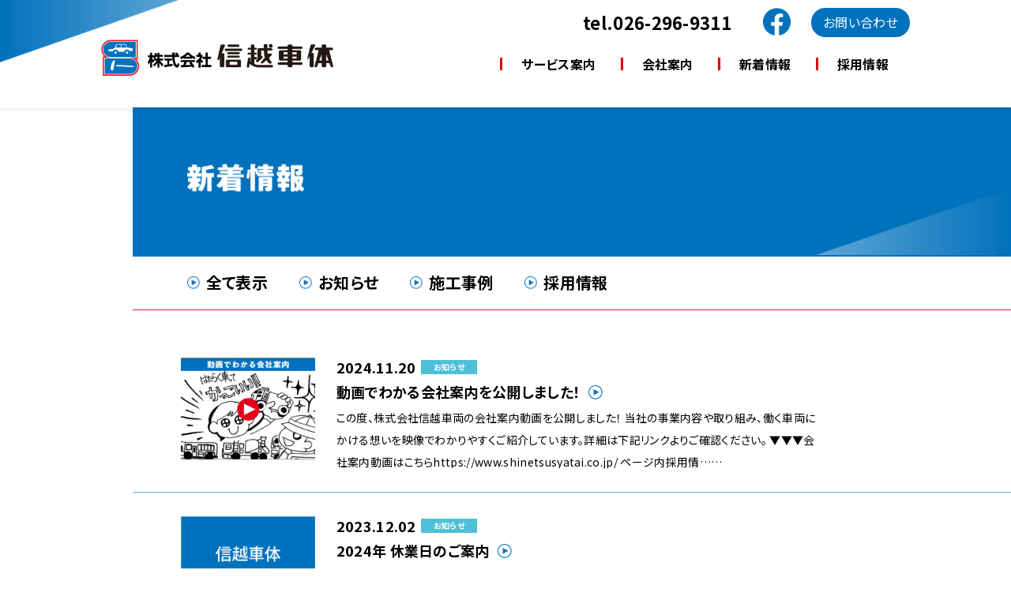

--- FILE ---
content_type: text/html; charset=UTF-8
request_url: https://www.shinetsusyatai.co.jp/news-blue/
body_size: 10873
content:
<!doctype html>
<html lang="ja">
<head>
<meta charset="utf-8">
<meta name="viewport" content="width=device-width,initial-scale=1.0">

<meta name="description" content="長野市を拠点とするはたらく車のプロフェッショナル集団です。私たちは、はたらく車を生き生きとさせる事で地域に役立ち、お客様と取引先と共に発展します。">
<meta property="og:title" content="株式会社信越車体 | 長野市を拠点とするはたらく車のプロフェッショナル集団です。">
<meta name="og:description" content="長野市を拠点とするはたらく車のプロフェッショナル集団です。私たちは、はたらく車を生き生きとさせる事で地域に役立ち、お客様と取引先と共に発展します。">
<meta property="og:type" content="website">
<meta name="format-detection" content="telephone=no"><!--SPのみ電話OKに設定し直し要--> 
<link rel="stylesheet" href="https://www.shinetsusyatai.co.jp/wordpress/wp-content/themes/shinetsusyatai/css/reset.css">
<link rel="stylesheet" href="https://www.shinetsusyatai.co.jp/wordpress/wp-content/themes/shinetsusyatai/css/common.css">
<link rel="stylesheet" href="https://cdnjs.cloudflare.com/ajax/libs/Swiper/4.5.1/css/swiper.min.css">  
<script src="https://ajax.googleapis.com/ajax/libs/jquery/3.4.1/jquery.min.js"></script>
<script src="https://cdnjs.cloudflare.com/ajax/libs/Swiper/4.5.1/js/swiper.min.js"></script>
<script src="https://www.shinetsusyatai.co.jp/wordpress/wp-content/themes/shinetsusyatai//js/script.js"></script>
	
<!--<link href="https://fonts.googleapis.com/css?family=Noto+Sans+JP" rel="stylesheet">フォント-->
<link href="https://fonts.googleapis.com/css2?family=Noto+Sans+JP:wght@400;700;900&display=swap" rel="stylesheet">
<!--<script src="https://www.shinetsusyatai.co.jp/wordpress/wp-content/themes/shinetsusyatai/js/pagescroll2020.js"></script>ページ内スクロール-->
<script src="https://www.shinetsusyatai.co.jp/wordpress/wp-content/themes/shinetsusyatai/js/pagescroll.js"></script><!--他ページスクロール-->	
<!--フェード-->	
<script type="text/javascript" src="https://cdnjs.cloudflare.com/ajax/libs/jquery/1.11.1/jquery.min.js"></script>
<script type="text/javascript" src="https://cdnjs.cloudflare.com/ajax/libs/jquery.inview/1.0.0/jquery.inview.min.js"></script>
<script type="text/javascript">
$(function(){
  $(".inview").on("inview", function (event, isInView) {
    if (isInView) {
      $(this).stop().addClass("is-show");
    }
  });
});	
</script>
	
<!--郵便番号-->	
<script>
jQuery(function($) {
  $('.zip-button').click(function(){
    AjaxZip3.zip2addr('zip1','zip2','pref','address');
  });
});	
</script>
	
<!--ヘッダサイズ変更-->		
<script type="text/javascript">	
$(function() {
  var $win = $(window),
      $header = $('header'),
      animationClass = 'is-animation';

  $win.on('load scroll', function() {
    var value = $(this).scrollTop();
    if ( value > 100 ) {
      $header.addClass(animationClass);
    } else {
      $header.removeClass(animationClass);
    }
  });
});
</script>	
	
<link rel="shortcut icon" href="https://www.shinetsusyatai.co.jp/wordpress/wp-content/themes/shinetsusyatai/images/favicon.ico">
<!--MTL Mat 2022.11 c/o (file missing) link rel="shortcut icon" href="https://www.shinetsusyatai.co.jp/wordpress/wp-content/themes/shinetsusyatai/images/favicon.gif"-->

	<style>img:is([sizes="auto" i], [sizes^="auto," i]) { contain-intrinsic-size: 3000px 1500px }</style>
	
		<!-- All in One SEO 4.8.7 - aioseo.com -->
		<title>お知らせ - 株式会社信越車体</title>
	<meta name="robots" content="max-image-preview:large" />
	<link rel="canonical" href="https://www.shinetsusyatai.co.jp/news-blue/" />
	<meta name="generator" content="All in One SEO (AIOSEO) 4.8.7" />
		<script type="application/ld+json" class="aioseo-schema">
			{"@context":"https:\/\/schema.org","@graph":[{"@type":"BreadcrumbList","@id":"https:\/\/www.shinetsusyatai.co.jp\/news-blue\/#breadcrumblist","itemListElement":[{"@type":"ListItem","@id":"https:\/\/www.shinetsusyatai.co.jp#listItem","position":1,"name":"\u30db\u30fc\u30e0","item":"https:\/\/www.shinetsusyatai.co.jp","nextItem":{"@type":"ListItem","@id":"https:\/\/www.shinetsusyatai.co.jp\/news-blue\/#listItem","name":"\u304a\u77e5\u3089\u305b"}},{"@type":"ListItem","@id":"https:\/\/www.shinetsusyatai.co.jp\/news-blue\/#listItem","position":2,"name":"\u304a\u77e5\u3089\u305b","previousItem":{"@type":"ListItem","@id":"https:\/\/www.shinetsusyatai.co.jp#listItem","name":"\u30db\u30fc\u30e0"}}]},{"@type":"CollectionPage","@id":"https:\/\/www.shinetsusyatai.co.jp\/news-blue\/#collectionpage","url":"https:\/\/www.shinetsusyatai.co.jp\/news-blue\/","name":"\u304a\u77e5\u3089\u305b - \u682a\u5f0f\u4f1a\u793e\u4fe1\u8d8a\u8eca\u4f53","inLanguage":"ja","isPartOf":{"@id":"https:\/\/www.shinetsusyatai.co.jp\/#website"},"breadcrumb":{"@id":"https:\/\/www.shinetsusyatai.co.jp\/news-blue\/#breadcrumblist"}},{"@type":"Organization","@id":"https:\/\/www.shinetsusyatai.co.jp\/#organization","name":"\u682a\u5f0f\u4f1a\u793e\u4fe1\u8d8a\u8eca\u4f53","description":"\u9577\u91ce\u770c\u9577\u91ce\u5e02","url":"https:\/\/www.shinetsusyatai.co.jp\/"},{"@type":"WebSite","@id":"https:\/\/www.shinetsusyatai.co.jp\/#website","url":"https:\/\/www.shinetsusyatai.co.jp\/","name":"\u682a\u5f0f\u4f1a\u793e\u4fe1\u8d8a\u8eca\u4f53","description":"\u9577\u91ce\u770c\u9577\u91ce\u5e02","inLanguage":"ja","publisher":{"@id":"https:\/\/www.shinetsusyatai.co.jp\/#organization"}}]}
		</script>
		<!-- All in One SEO -->

<link rel='dns-prefetch' href='//ajaxzip3.github.io' />
<link rel="alternate" type="application/rss+xml" title="株式会社信越車体 &raquo; お知らせ カテゴリーのフィード" href="https://www.shinetsusyatai.co.jp/news-blue/feed/" />
<script type="text/javascript">
/* <![CDATA[ */
window._wpemojiSettings = {"baseUrl":"https:\/\/s.w.org\/images\/core\/emoji\/16.0.1\/72x72\/","ext":".png","svgUrl":"https:\/\/s.w.org\/images\/core\/emoji\/16.0.1\/svg\/","svgExt":".svg","source":{"concatemoji":"https:\/\/www.shinetsusyatai.co.jp\/wordpress\/wp-includes\/js\/wp-emoji-release.min.js?ver=6.8.2"}};
/*! This file is auto-generated */
!function(s,n){var o,i,e;function c(e){try{var t={supportTests:e,timestamp:(new Date).valueOf()};sessionStorage.setItem(o,JSON.stringify(t))}catch(e){}}function p(e,t,n){e.clearRect(0,0,e.canvas.width,e.canvas.height),e.fillText(t,0,0);var t=new Uint32Array(e.getImageData(0,0,e.canvas.width,e.canvas.height).data),a=(e.clearRect(0,0,e.canvas.width,e.canvas.height),e.fillText(n,0,0),new Uint32Array(e.getImageData(0,0,e.canvas.width,e.canvas.height).data));return t.every(function(e,t){return e===a[t]})}function u(e,t){e.clearRect(0,0,e.canvas.width,e.canvas.height),e.fillText(t,0,0);for(var n=e.getImageData(16,16,1,1),a=0;a<n.data.length;a++)if(0!==n.data[a])return!1;return!0}function f(e,t,n,a){switch(t){case"flag":return n(e,"\ud83c\udff3\ufe0f\u200d\u26a7\ufe0f","\ud83c\udff3\ufe0f\u200b\u26a7\ufe0f")?!1:!n(e,"\ud83c\udde8\ud83c\uddf6","\ud83c\udde8\u200b\ud83c\uddf6")&&!n(e,"\ud83c\udff4\udb40\udc67\udb40\udc62\udb40\udc65\udb40\udc6e\udb40\udc67\udb40\udc7f","\ud83c\udff4\u200b\udb40\udc67\u200b\udb40\udc62\u200b\udb40\udc65\u200b\udb40\udc6e\u200b\udb40\udc67\u200b\udb40\udc7f");case"emoji":return!a(e,"\ud83e\udedf")}return!1}function g(e,t,n,a){var r="undefined"!=typeof WorkerGlobalScope&&self instanceof WorkerGlobalScope?new OffscreenCanvas(300,150):s.createElement("canvas"),o=r.getContext("2d",{willReadFrequently:!0}),i=(o.textBaseline="top",o.font="600 32px Arial",{});return e.forEach(function(e){i[e]=t(o,e,n,a)}),i}function t(e){var t=s.createElement("script");t.src=e,t.defer=!0,s.head.appendChild(t)}"undefined"!=typeof Promise&&(o="wpEmojiSettingsSupports",i=["flag","emoji"],n.supports={everything:!0,everythingExceptFlag:!0},e=new Promise(function(e){s.addEventListener("DOMContentLoaded",e,{once:!0})}),new Promise(function(t){var n=function(){try{var e=JSON.parse(sessionStorage.getItem(o));if("object"==typeof e&&"number"==typeof e.timestamp&&(new Date).valueOf()<e.timestamp+604800&&"object"==typeof e.supportTests)return e.supportTests}catch(e){}return null}();if(!n){if("undefined"!=typeof Worker&&"undefined"!=typeof OffscreenCanvas&&"undefined"!=typeof URL&&URL.createObjectURL&&"undefined"!=typeof Blob)try{var e="postMessage("+g.toString()+"("+[JSON.stringify(i),f.toString(),p.toString(),u.toString()].join(",")+"));",a=new Blob([e],{type:"text/javascript"}),r=new Worker(URL.createObjectURL(a),{name:"wpTestEmojiSupports"});return void(r.onmessage=function(e){c(n=e.data),r.terminate(),t(n)})}catch(e){}c(n=g(i,f,p,u))}t(n)}).then(function(e){for(var t in e)n.supports[t]=e[t],n.supports.everything=n.supports.everything&&n.supports[t],"flag"!==t&&(n.supports.everythingExceptFlag=n.supports.everythingExceptFlag&&n.supports[t]);n.supports.everythingExceptFlag=n.supports.everythingExceptFlag&&!n.supports.flag,n.DOMReady=!1,n.readyCallback=function(){n.DOMReady=!0}}).then(function(){return e}).then(function(){var e;n.supports.everything||(n.readyCallback(),(e=n.source||{}).concatemoji?t(e.concatemoji):e.wpemoji&&e.twemoji&&(t(e.twemoji),t(e.wpemoji)))}))}((window,document),window._wpemojiSettings);
/* ]]> */
</script>
<style id='wp-emoji-styles-inline-css' type='text/css'>

	img.wp-smiley, img.emoji {
		display: inline !important;
		border: none !important;
		box-shadow: none !important;
		height: 1em !important;
		width: 1em !important;
		margin: 0 0.07em !important;
		vertical-align: -0.1em !important;
		background: none !important;
		padding: 0 !important;
	}
</style>
<link rel='stylesheet' id='wp-block-library-css' href='https://www.shinetsusyatai.co.jp/wordpress/wp-includes/css/dist/block-library/style.min.css?ver=6.8.2' type='text/css' media='all' />
<style id='classic-theme-styles-inline-css' type='text/css'>
/*! This file is auto-generated */
.wp-block-button__link{color:#fff;background-color:#32373c;border-radius:9999px;box-shadow:none;text-decoration:none;padding:calc(.667em + 2px) calc(1.333em + 2px);font-size:1.125em}.wp-block-file__button{background:#32373c;color:#fff;text-decoration:none}
</style>
<style id='global-styles-inline-css' type='text/css'>
:root{--wp--preset--aspect-ratio--square: 1;--wp--preset--aspect-ratio--4-3: 4/3;--wp--preset--aspect-ratio--3-4: 3/4;--wp--preset--aspect-ratio--3-2: 3/2;--wp--preset--aspect-ratio--2-3: 2/3;--wp--preset--aspect-ratio--16-9: 16/9;--wp--preset--aspect-ratio--9-16: 9/16;--wp--preset--color--black: #000000;--wp--preset--color--cyan-bluish-gray: #abb8c3;--wp--preset--color--white: #ffffff;--wp--preset--color--pale-pink: #f78da7;--wp--preset--color--vivid-red: #cf2e2e;--wp--preset--color--luminous-vivid-orange: #ff6900;--wp--preset--color--luminous-vivid-amber: #fcb900;--wp--preset--color--light-green-cyan: #7bdcb5;--wp--preset--color--vivid-green-cyan: #00d084;--wp--preset--color--pale-cyan-blue: #8ed1fc;--wp--preset--color--vivid-cyan-blue: #0693e3;--wp--preset--color--vivid-purple: #9b51e0;--wp--preset--gradient--vivid-cyan-blue-to-vivid-purple: linear-gradient(135deg,rgba(6,147,227,1) 0%,rgb(155,81,224) 100%);--wp--preset--gradient--light-green-cyan-to-vivid-green-cyan: linear-gradient(135deg,rgb(122,220,180) 0%,rgb(0,208,130) 100%);--wp--preset--gradient--luminous-vivid-amber-to-luminous-vivid-orange: linear-gradient(135deg,rgba(252,185,0,1) 0%,rgba(255,105,0,1) 100%);--wp--preset--gradient--luminous-vivid-orange-to-vivid-red: linear-gradient(135deg,rgba(255,105,0,1) 0%,rgb(207,46,46) 100%);--wp--preset--gradient--very-light-gray-to-cyan-bluish-gray: linear-gradient(135deg,rgb(238,238,238) 0%,rgb(169,184,195) 100%);--wp--preset--gradient--cool-to-warm-spectrum: linear-gradient(135deg,rgb(74,234,220) 0%,rgb(151,120,209) 20%,rgb(207,42,186) 40%,rgb(238,44,130) 60%,rgb(251,105,98) 80%,rgb(254,248,76) 100%);--wp--preset--gradient--blush-light-purple: linear-gradient(135deg,rgb(255,206,236) 0%,rgb(152,150,240) 100%);--wp--preset--gradient--blush-bordeaux: linear-gradient(135deg,rgb(254,205,165) 0%,rgb(254,45,45) 50%,rgb(107,0,62) 100%);--wp--preset--gradient--luminous-dusk: linear-gradient(135deg,rgb(255,203,112) 0%,rgb(199,81,192) 50%,rgb(65,88,208) 100%);--wp--preset--gradient--pale-ocean: linear-gradient(135deg,rgb(255,245,203) 0%,rgb(182,227,212) 50%,rgb(51,167,181) 100%);--wp--preset--gradient--electric-grass: linear-gradient(135deg,rgb(202,248,128) 0%,rgb(113,206,126) 100%);--wp--preset--gradient--midnight: linear-gradient(135deg,rgb(2,3,129) 0%,rgb(40,116,252) 100%);--wp--preset--font-size--small: 13px;--wp--preset--font-size--medium: 20px;--wp--preset--font-size--large: 36px;--wp--preset--font-size--x-large: 42px;--wp--preset--spacing--20: 0.44rem;--wp--preset--spacing--30: 0.67rem;--wp--preset--spacing--40: 1rem;--wp--preset--spacing--50: 1.5rem;--wp--preset--spacing--60: 2.25rem;--wp--preset--spacing--70: 3.38rem;--wp--preset--spacing--80: 5.06rem;--wp--preset--shadow--natural: 6px 6px 9px rgba(0, 0, 0, 0.2);--wp--preset--shadow--deep: 12px 12px 50px rgba(0, 0, 0, 0.4);--wp--preset--shadow--sharp: 6px 6px 0px rgba(0, 0, 0, 0.2);--wp--preset--shadow--outlined: 6px 6px 0px -3px rgba(255, 255, 255, 1), 6px 6px rgba(0, 0, 0, 1);--wp--preset--shadow--crisp: 6px 6px 0px rgba(0, 0, 0, 1);}:where(.is-layout-flex){gap: 0.5em;}:where(.is-layout-grid){gap: 0.5em;}body .is-layout-flex{display: flex;}.is-layout-flex{flex-wrap: wrap;align-items: center;}.is-layout-flex > :is(*, div){margin: 0;}body .is-layout-grid{display: grid;}.is-layout-grid > :is(*, div){margin: 0;}:where(.wp-block-columns.is-layout-flex){gap: 2em;}:where(.wp-block-columns.is-layout-grid){gap: 2em;}:where(.wp-block-post-template.is-layout-flex){gap: 1.25em;}:where(.wp-block-post-template.is-layout-grid){gap: 1.25em;}.has-black-color{color: var(--wp--preset--color--black) !important;}.has-cyan-bluish-gray-color{color: var(--wp--preset--color--cyan-bluish-gray) !important;}.has-white-color{color: var(--wp--preset--color--white) !important;}.has-pale-pink-color{color: var(--wp--preset--color--pale-pink) !important;}.has-vivid-red-color{color: var(--wp--preset--color--vivid-red) !important;}.has-luminous-vivid-orange-color{color: var(--wp--preset--color--luminous-vivid-orange) !important;}.has-luminous-vivid-amber-color{color: var(--wp--preset--color--luminous-vivid-amber) !important;}.has-light-green-cyan-color{color: var(--wp--preset--color--light-green-cyan) !important;}.has-vivid-green-cyan-color{color: var(--wp--preset--color--vivid-green-cyan) !important;}.has-pale-cyan-blue-color{color: var(--wp--preset--color--pale-cyan-blue) !important;}.has-vivid-cyan-blue-color{color: var(--wp--preset--color--vivid-cyan-blue) !important;}.has-vivid-purple-color{color: var(--wp--preset--color--vivid-purple) !important;}.has-black-background-color{background-color: var(--wp--preset--color--black) !important;}.has-cyan-bluish-gray-background-color{background-color: var(--wp--preset--color--cyan-bluish-gray) !important;}.has-white-background-color{background-color: var(--wp--preset--color--white) !important;}.has-pale-pink-background-color{background-color: var(--wp--preset--color--pale-pink) !important;}.has-vivid-red-background-color{background-color: var(--wp--preset--color--vivid-red) !important;}.has-luminous-vivid-orange-background-color{background-color: var(--wp--preset--color--luminous-vivid-orange) !important;}.has-luminous-vivid-amber-background-color{background-color: var(--wp--preset--color--luminous-vivid-amber) !important;}.has-light-green-cyan-background-color{background-color: var(--wp--preset--color--light-green-cyan) !important;}.has-vivid-green-cyan-background-color{background-color: var(--wp--preset--color--vivid-green-cyan) !important;}.has-pale-cyan-blue-background-color{background-color: var(--wp--preset--color--pale-cyan-blue) !important;}.has-vivid-cyan-blue-background-color{background-color: var(--wp--preset--color--vivid-cyan-blue) !important;}.has-vivid-purple-background-color{background-color: var(--wp--preset--color--vivid-purple) !important;}.has-black-border-color{border-color: var(--wp--preset--color--black) !important;}.has-cyan-bluish-gray-border-color{border-color: var(--wp--preset--color--cyan-bluish-gray) !important;}.has-white-border-color{border-color: var(--wp--preset--color--white) !important;}.has-pale-pink-border-color{border-color: var(--wp--preset--color--pale-pink) !important;}.has-vivid-red-border-color{border-color: var(--wp--preset--color--vivid-red) !important;}.has-luminous-vivid-orange-border-color{border-color: var(--wp--preset--color--luminous-vivid-orange) !important;}.has-luminous-vivid-amber-border-color{border-color: var(--wp--preset--color--luminous-vivid-amber) !important;}.has-light-green-cyan-border-color{border-color: var(--wp--preset--color--light-green-cyan) !important;}.has-vivid-green-cyan-border-color{border-color: var(--wp--preset--color--vivid-green-cyan) !important;}.has-pale-cyan-blue-border-color{border-color: var(--wp--preset--color--pale-cyan-blue) !important;}.has-vivid-cyan-blue-border-color{border-color: var(--wp--preset--color--vivid-cyan-blue) !important;}.has-vivid-purple-border-color{border-color: var(--wp--preset--color--vivid-purple) !important;}.has-vivid-cyan-blue-to-vivid-purple-gradient-background{background: var(--wp--preset--gradient--vivid-cyan-blue-to-vivid-purple) !important;}.has-light-green-cyan-to-vivid-green-cyan-gradient-background{background: var(--wp--preset--gradient--light-green-cyan-to-vivid-green-cyan) !important;}.has-luminous-vivid-amber-to-luminous-vivid-orange-gradient-background{background: var(--wp--preset--gradient--luminous-vivid-amber-to-luminous-vivid-orange) !important;}.has-luminous-vivid-orange-to-vivid-red-gradient-background{background: var(--wp--preset--gradient--luminous-vivid-orange-to-vivid-red) !important;}.has-very-light-gray-to-cyan-bluish-gray-gradient-background{background: var(--wp--preset--gradient--very-light-gray-to-cyan-bluish-gray) !important;}.has-cool-to-warm-spectrum-gradient-background{background: var(--wp--preset--gradient--cool-to-warm-spectrum) !important;}.has-blush-light-purple-gradient-background{background: var(--wp--preset--gradient--blush-light-purple) !important;}.has-blush-bordeaux-gradient-background{background: var(--wp--preset--gradient--blush-bordeaux) !important;}.has-luminous-dusk-gradient-background{background: var(--wp--preset--gradient--luminous-dusk) !important;}.has-pale-ocean-gradient-background{background: var(--wp--preset--gradient--pale-ocean) !important;}.has-electric-grass-gradient-background{background: var(--wp--preset--gradient--electric-grass) !important;}.has-midnight-gradient-background{background: var(--wp--preset--gradient--midnight) !important;}.has-small-font-size{font-size: var(--wp--preset--font-size--small) !important;}.has-medium-font-size{font-size: var(--wp--preset--font-size--medium) !important;}.has-large-font-size{font-size: var(--wp--preset--font-size--large) !important;}.has-x-large-font-size{font-size: var(--wp--preset--font-size--x-large) !important;}
:where(.wp-block-post-template.is-layout-flex){gap: 1.25em;}:where(.wp-block-post-template.is-layout-grid){gap: 1.25em;}
:where(.wp-block-columns.is-layout-flex){gap: 2em;}:where(.wp-block-columns.is-layout-grid){gap: 2em;}
:root :where(.wp-block-pullquote){font-size: 1.5em;line-height: 1.6;}
</style>
<link rel='stylesheet' id='wp-pagenavi-css' href='https://www.shinetsusyatai.co.jp/wordpress/wp-content/plugins/wp-pagenavi/pagenavi-css.css?ver=2.70' type='text/css' media='all' />
<link rel="https://api.w.org/" href="https://www.shinetsusyatai.co.jp/wp-json/" /><link rel="alternate" title="JSON" type="application/json" href="https://www.shinetsusyatai.co.jp/wp-json/wp/v2/categories/1" /><link rel="EditURI" type="application/rsd+xml" title="RSD" href="https://www.shinetsusyatai.co.jp/wordpress/xmlrpc.php?rsd" />
<meta name="generator" content="WordPress 6.8.2" />
<link rel="icon" href="https://www.shinetsusyatai.co.jp/wordpress/wp-content/uploads/2020/10/cropped-85c6d16e4a74ba6ff263833f4c4e1c32-32x32.png" sizes="32x32" />
<link rel="icon" href="https://www.shinetsusyatai.co.jp/wordpress/wp-content/uploads/2020/10/cropped-85c6d16e4a74ba6ff263833f4c4e1c32-192x192.png" sizes="192x192" />
<link rel="apple-touch-icon" href="https://www.shinetsusyatai.co.jp/wordpress/wp-content/uploads/2020/10/cropped-85c6d16e4a74ba6ff263833f4c4e1c32-180x180.png" />
<meta name="msapplication-TileImage" content="https://www.shinetsusyatai.co.jp/wordpress/wp-content/uploads/2020/10/cropped-85c6d16e4a74ba6ff263833f4c4e1c32-270x270.png" />
	<!-- Global site tag (gtag.js) - Google Analytics -->
<script async src="https://www.googletagmanager.com/gtag/js?id=UA-180700414-1"></script>
<script>
  window.dataLayer = window.dataLayer || [];
  function gtag(){dataLayer.push(arguments);}
  gtag('js', new Date());

  gtag('config', 'UA-180700414-1');
</script>	
</head>

<body class="archive category category-news-blue category-1 wp-theme-shinetsusyatai">
  <!--header-->
  <header>
    <div class="fixed-header">
      <div class="fixed-header-container">
        <h1 class="float-left"><a href="https://www.shinetsusyatai.co.jp"><img src="https://www.shinetsusyatai.co.jp/wordpress/wp-content/themes/shinetsusyatai/images/text_logo.png" alt="株式会社信越車体　長野市を拠点とするはたらく車のプロフェッショナル集団です"></a></h1>
        <figure class="display-sp menu-wrap" id="menu_btn">
          <img src="https://www.shinetsusyatai.co.jp/wordpress/wp-content/themes/shinetsusyatai/images/menu-bar.png" alt="メニューバー">
        </figure>
        <figure class="display-sp close-wrap" id="close_btn">
          <img src="https://www.shinetsusyatai.co.jp/wordpress/wp-content/themes/shinetsusyatai/images/menu-close.png" alt="メニューバー">
        </figure>
        <nav>
         <ul class="float-right">
           <li><a href="https://www.shinetsusyatai.co.jp/service/">サービス案内</a></li>
           <!--<li><a href="#">信越車体の特長</a></li>-->
           <li><a href="https://www.shinetsusyatai.co.jp/philosophy/">会社案内</a></li>
           <li><a href="https://www.shinetsusyatai.co.jp/news-list/">新着情報</a></li>
           <li><a href="https://www.shinetsusyatai.co.jp/recruit-info/">採用情報</a></li>
         </ul>
        </nav>

        <nav class="sub-nav">
          <ul class="flexbox">
            <li><a href="tel:0262969311">tel.026-296-9311</a></li>
            <li><a href="https://www.facebook.com/shinetsusyatai" target="_blank"><img src="https://www.shinetsusyatai.co.jp/wordpress/wp-content/themes/shinetsusyatai/images/facebook_blue.png" alt="facebookのロゴマーク"></a></li>
            <li><a href="https://www.shinetsusyatai.co.jp/contact/">お問い合わせ</a></li>
          </ul>
        </nav>
      </div>
    </div>
    <div class="sp-nav display-sp">
      <div class="flexbox-sp">
        <ul>
          <li><a href="https://www.shinetsusyatai.co.jp/service/">サービス案内</a></li>
          <!--<li><a href="#">信越車体の特長</a></li>-->
          <li><a href="https://www.shinetsusyatai.co.jp/philosophy/">会社案内</a></li>
          <li><a href="https://www.shinetsusyatai.co.jp/news-list/">新着情報</a></li>
          <li><a href="https://www.shinetsusyatai.co.jp/recruit-info/">採用情報</a></li>
          <li><a href="https://www.shinetsusyatai.co.jp/contact/">お問い合わせ</a></li>
        </ul>
        <div class="header-fb-sp"><a href="https://www.facebook.com/shinetsusyatai" target="_blank"><img src="https://www.shinetsusyatai.co.jp/wordpress/wp-content/themes/shinetsusyatai/images/facebook_white.png" alt="facebookのロゴマーク"></a></div>
      </div>
    </div>
	  
  </header>
  <!--header--> 
  
  <main class="news-archive">
    <!--page-headeing-->
    <div class="heading">
      <div class="hdbox01">
        <h1>
          <img src="https://www.shinetsusyatai.co.jp/wordpress/wp-content/themes/shinetsusyatai/images/news/news_title01.png" alt="新着情報">
        </h1>
      </div>
      <div class="hdbox02">
        <ul class="hdbox02-a flexbox-sp">
          <li class="news-all"><h3><a href="https://www.shinetsusyatai.co.jp/news-list/">全て表示</a></h3></li>
          <li><h3><a href="https://www.shinetsusyatai.co.jp/news-blue/">お知らせ</a></h3></li>
          <li><h3><a href="https://www.shinetsusyatai.co.jp/news-orange/">施工事例</a></h3></li>
          <li><h3><a href="https://www.shinetsusyatai.co.jp/news-yellow/">採用情報</a></h3></li>
        </ul>
      </div>
    </div>
    <!--/page-headeing-->
    
    <section>

  
		
      <div class="news-wrap">
        <a href="https://www.shinetsusyatai.co.jp/news-blue/257/" class="flexbox">
          <figure>
			  
<img width="445" height="335" src="https://www.shinetsusyatai.co.jp/wordpress/wp-content/uploads/2024/11/web_banner-445x335.jpg" class="attachment-blog_thumb_s size-blog_thumb_s wp-post-image" alt="" decoding="async" fetchpriority="high" />			  
          </figure>
          <div class="news-txt-box">
            <div class="news-txt01">
              <div class="flexbox-sp">
                <p class="news-day">2024.11.20</p>
				  
<p class="news-cat news-blue">お知らせ</p>					  
				  
              </div>
              <h4 class="news-ar-title">動画でわかる会社案内を公開しました！</h4>
            </div>
            <div class="news-contents">
            
この度、株式会社信越車両の会社案内動画を公開しました！ 当社の事業内容や取り組み、働く車両にかける想いを映像でわかりやすくご紹介しています。詳細は下記リンクよりご確認ください。



▼▼▼会社案内動画はこちらhttps://www.shinetsusyatai.co.jp/



ページ内採用情……            </div>
          </div>
        </a>
      </div>
		
  
		
      <div class="news-wrap">
        <a href="https://www.shinetsusyatai.co.jp/news-blue/191/" class="flexbox">
          <figure>
			  
<img src="https://www.shinetsusyatai.co.jp/wordpress/wp-content/themes/shinetsusyatai/images/news/thumbnail-img.png" />			  
          </figure>
          <div class="news-txt-box">
            <div class="news-txt01">
              <div class="flexbox-sp">
                <p class="news-day">2023.12.02</p>
				  
<p class="news-cat news-blue">お知らせ</p>					  
				  
              </div>
              <h4 class="news-ar-title">2024年 休業日のご案内</h4>
            </div>
            <div class="news-contents">
            拝啓　時下ますますご隆盛のこととお喜び申しあげます。さて、弊社では令和5年（2023年）の休業日を下記のとおりと致しましたので、ご協力のお願い方々ご案内申しあげます。 敬具







……            </div>
          </div>
        </a>
      </div>
		
  
		
      <div class="news-wrap">
        <a href="https://www.shinetsusyatai.co.jp/news-blue/157/" class="flexbox">
          <figure>
			  
<img width="445" height="335" src="https://www.shinetsusyatai.co.jp/wordpress/wp-content/uploads/2021/01/service_img01-445x335.jpg" class="attachment-blog_thumb_s size-blog_thumb_s wp-post-image" alt="" decoding="async" />			  
          </figure>
          <div class="news-txt-box">
            <div class="news-txt01">
              <div class="flexbox-sp">
                <p class="news-day">2022.07.14</p>
				  
<p class="news-cat news-blue">お知らせ</p>					  
				  
              </div>
              <h4 class="news-ar-title">２０２３年４月入社の採用について</h4>
            </div>
            <div class="news-contents">
            




新規採用に当たり新卒・既卒を問わず募集いたします。



＜新卒＞



自動車の整備や知識が現時点でなくてもかまいません。入社してから取得・教育することが可能。世の中ではたらいている、はたらく車を直したり、更に世の中に求められる車にするために未知の力を期待します！



・自動車整備士を……            </div>
          </div>
        </a>
      </div>
		
  
		
      <div class="news-wrap">
        <a href="https://www.shinetsusyatai.co.jp/news-blue/145/" class="flexbox">
          <figure>
			  
<img width="445" height="335" src="https://www.shinetsusyatai.co.jp/wordpress/wp-content/uploads/2021/01/P1010003-445x335.jpg" class="attachment-blog_thumb_s size-blog_thumb_s wp-post-image" alt="" decoding="async" srcset="https://www.shinetsusyatai.co.jp/wordpress/wp-content/uploads/2021/01/P1010003-445x335.jpg 445w, https://www.shinetsusyatai.co.jp/wordpress/wp-content/uploads/2021/01/P1010003-300x225.jpg 300w, https://www.shinetsusyatai.co.jp/wordpress/wp-content/uploads/2021/01/P1010003-e1610439794422.jpg 444w" sizes="(max-width: 445px) 100vw, 445px" />			  
          </figure>
          <div class="news-txt-box">
            <div class="news-txt01">
              <div class="flexbox-sp">
                <p class="news-day">2021.07.12</p>
				  
<p class="news-cat news-blue">お知らせ</p>					  
				  
              </div>
              <h4 class="news-ar-title">２０２２年４月入社の採用について</h4>
            </div>
            <div class="news-contents">
            




新規採用に当たり新卒・既卒を問わず募集いたします。



＜新卒＞



自動車の整備や知識が現時点でなくてもかまいません。入社してから取得・教育することが可能。世の中ではたらいている、はたらく車を直したり、更に世の中に求められる車にするために未知の力を期待します！



＜既卒＞資格や免……            </div>
          </div>
        </a>
      </div>
		
  
		
      <div class="news-wrap">
        <a href="https://www.shinetsusyatai.co.jp/news-blue/126/" class="flexbox">
          <figure>
			  
<img src="https://www.shinetsusyatai.co.jp/wordpress/wp-content/themes/shinetsusyatai/images/news/thumbnail-img.png" />			  
          </figure>
          <div class="news-txt-box">
            <div class="news-txt01">
              <div class="flexbox-sp">
                <p class="news-day">2021.05.10</p>
				  
<p class="news-cat news-blue">お知らせ</p>					  
				  
              </div>
              <h4 class="news-ar-title">車両入庫に関するお願い</h4>
            </div>
            <div class="news-contents">
            
弊社は５月より社屋工事の為、当面の間、社屋兼事務所付近に車両を停めることができません。つきましては誠に恐縮ですが、本紙裏面の図面通り、市道北側の弊社利用土地に入庫いただき、市道を渡り事務所側へご連絡願います。ご不便、ご面倒をおかけいたしますがご協力のほどよろしくお願いいたします。ご不明な点は、弊社……            </div>
          </div>
        </a>
      </div>
		
  
		
      <div class="news-wrap">
        <a href="https://www.shinetsusyatai.co.jp/news-blue/102/" class="flexbox">
          <figure>
			  
<img width="445" height="335" src="https://www.shinetsusyatai.co.jp/wordpress/wp-content/uploads/2021/01/service_img01-445x335.jpg" class="attachment-blog_thumb_s size-blog_thumb_s wp-post-image" alt="" decoding="async" loading="lazy" />			  
          </figure>
          <div class="news-txt-box">
            <div class="news-txt01">
              <div class="flexbox-sp">
                <p class="news-day">2021.01.09</p>
				  
<p class="news-cat news-blue">お知らせ</p>					  
				  
              </div>
              <h4 class="news-ar-title">サービス案内ページがOPENしました</h4>
            </div>
            <div class="news-contents">
            
当社では、「はたらく車」のプロフェッショナル達が、丁寧かつ迅速に、お客様のカーライフをサポートいたします。貨物車・バス・トレーラー・クレーン車をはじめとする、大型車・大型特殊自動車・特装車の修理及びメンテナンスをワンストップで行うほか、鉄板・アルミ・ステンレスの切断・加工・溶接ができる充実した自社……            </div>
          </div>
        </a>
      </div>
		
  
		
      <div class="news-wrap">
        <a href="https://www.shinetsusyatai.co.jp/news-blue/68/" class="flexbox">
          <figure>
			  
<img width="181" height="136" src="https://www.shinetsusyatai.co.jp/wordpress/wp-content/uploads/2020/11/shinetsusyatai-1.jpg" class="attachment-blog_thumb_s size-blog_thumb_s wp-post-image" alt="" decoding="async" loading="lazy" />			  
          </figure>
          <div class="news-txt-box">
            <div class="news-txt01">
              <div class="flexbox-sp">
                <p class="news-day">2020.11.11</p>
				  
<p class="news-cat news-blue">お知らせ</p>					  
				  
              </div>
              <h4 class="news-ar-title">準備中のお知らせ</h4>
            </div>
            <div class="news-contents">
            
いつもご利用いただき誠にありがとうございます。サービス紹介のページは只今準備中です。準備でき次第、随時公開いたします。
            </div>
          </div>
        </a>
      </div>
		
  
		
      <div class="news-wrap">
        <a href="https://www.shinetsusyatai.co.jp/news-blue/48/" class="flexbox">
          <figure>
			  
<img src="https://www.shinetsusyatai.co.jp/wordpress/wp-content/themes/shinetsusyatai/images/news/thumbnail-img.png" />			  
          </figure>
          <div class="news-txt-box">
            <div class="news-txt01">
              <div class="flexbox-sp">
                <p class="news-day">2020.10.08</p>
				  
<p class="news-cat news-blue">お知らせ</p>					  
				  
              </div>
              <h4 class="news-ar-title">ホームページリニューアルのお知らせ</h4>
            </div>
            <div class="news-contents">
            
いつもご利用いただき誠にありがとうございます。



この度、ホームページをより使いやすく快適にご利用いただけるように、ホームページのリニューアルを行いました



今後とも、わかりやすく利便性の高いホームページを目指しますので、どうぞよろしくお願い申し上げます。
……            </div>
          </div>
        </a>
      </div>
		
      
<br class="clears" />
      
      <div class="news-pager">
		
<!-- ページ分割 -->
		  
		  
		  
		</div>
		
    </section>
  </main>
  
    <!--footer-->
  <footer>
    <div class="footer_01 inview fadeIn_up">
      <dl>
        <dt>サービスラインナップ</dt>
        <div class="footer_01-ddbox flexbox">
          <dd>車検整備に伴う構造等変更検査受検</dd>
          <dd>車検</dd>
          <dd>各種定期点検・法定点検・年次点検・クレーン検査</dd>
          <dd>一般整備</dd>
          <dd>鈑金塗装</dd>
          <dd>電装整備</dd>
          <dd>車体整備</dd>
          <dd>臨時整備</dd>
          <dd>電子制御コンピュータシステム診断</dd>
           <dd>高所作業車、フォークリフトの特定自主検査</dd>
          <dd>移動式クレーン定期自主検査</dd>
          <dd>自動車販売事業</dd>
        </div>
      </dl>
      <dl>
        <dt>対応車種</dt>
        <div class="footer_01-ddbox flexbox">
          <dd>大型車</dd>
          <dd>中型車</dd>
          <dd>小型車</dd>
          <dd>特装車</dd>
          <dd>特殊車</dd>
          <dd>特種車</dd>
          <dd>乗用車</dd>
          <dd>3輪車</dd>
          <dd>二輪車</dd>
          <dd>軽自動車</dd>
        </div>
      </dl>
      <dl>
        <dt>対応エリア</dt>
        <div class="footer_01-ddbox flexbox">
          <dd>松本市</dd>
          <dd>塩尻市</dd>
          <dd>安曇野市</dd>
          <dd>長野市</dd>
          <dd>須坂市</dd>
          <dd>中野市</dd>
          <dd>飯山市</dd>
          <dd>千曲市</dd>
          <dd>上田市</dd>
          <dd>小諸市</dd>
          <dd>佐久市</dd>
          <dd>東御市</dd>
          <dd>大町市</dd>
          <dd>岡谷市</dd>
          <dd>飯田市</dd>
          <dd>諏訪市</dd>
          <dd>伊那市</dd>
          <dd>駒ヶ根市</dd>
          <dd>茅野市　　詳細はお気軽にご相談ください。</dd>
        </div>
      </dl>
    </div>
    
    <div class="footer_02">
      <figure>
        <img src="https://www.shinetsusyatai.co.jp/wordpress/wp-content/themes/shinetsusyatai/images/footer/footer_parts.png" alt="株式会社信越車体ロゴマーク・TADANOロゴマーク">
      </figure>
      <a href="#" class="float-right" id="pagetop"><img src="https://www.shinetsusyatai.co.jp/wordpress/wp-content/themes/shinetsusyatai/images/footer/return-top.png" alt=""></a>
    </div>
    
    <div class="footer_03">
			
		
      <div class="flexbox s-between">
        <div class="footer_03-txt">
          <figure>
            <img src="https://www.shinetsusyatai.co.jp/wordpress/wp-content/themes/shinetsusyatai/images/footer/text_logo_white.png" alt="信越車体ロゴマーク">
          </figure>
          <div class="footer_03-01">
            <div class="footer_03-0101">
              <p>〒381-0011 長野県長野市大字村山541-2</p>
              <dl>
                <div class="flexbox-sp">
                  <dt>TEL</dt>
                  <dd><a href="tel:0262969311">026-296-9311</a></dd>
                  <dt>FAX</dt>
                  <dd>026-296-9315</dd>
                </div>
                <div class="flexbox-sp">
                  <dt>〈営業時間〉</dt>
                  <dd>8：30～17：30</dd>
                  <dt>〈定休日〉</dt>
                  <dd>当社年間休日表による</dd>
                </div>
              </dl>
            </div>
            <ul class="footer_03-0102">
              <li>国土交通省 北陸信越運輸局長指定 民間車検工場</li>
              <li>厚生労働省 長野労働局長登録 特定自主検査工場</li>
              <li>各種メーカー指定サービス工場</li>
              <li>日本フルハーフ　指定サービス工場</li>
              <li>新明和工業㈱指定サービス工場</li>
              <li>極東開発工業㈱サービス工場</li>
              <li>トランテックス指定サービス工場</li>
            </ul>
          </div>
        </div>

<div class="footer_03-fb display-pc">		  
	
<!--fb-->			
<iframe src="https://www.facebook.com/plugins/page.php?href=https%3A%2F%2Fwww.facebook.com%2Fshinetsusyatai&tabs=timeline&width=500&height=250&small_header=true&adapt_container_width=true&hide_cover=false&show_facepile=false&appId" width="500" height="250" style="border:none;overflow:hidden" scrolling="no" frameborder="0" allowTransparency="true" allow="encrypted-media"></iframe>
	
</div>	
		  
        <a href="https://www.facebook.com/shinetsusyatai" class="footer-fb-sp display-sp" target="_blank">
          <img src="https://www.shinetsusyatai.co.jp/wordpress/wp-content/themes/shinetsusyatai/images/facebook_white.png" alt="facebookリンクマーク">
        </a>
      </div>
      <div class="footer_03-02">
        <ul class="flexbox-sp">
          <li><a href="https://www.shinetsusyatai.co.jp/service/">サービス案内</a></li>
          <!--<li><a href="#">信越車体の特長</a></li>-->
          <li><a href="https://www.shinetsusyatai.co.jp/overviews/">会社案内</a></li>
          <li><a href="https://www.shinetsusyatai.co.jp/news-list/">新着情報</a></li><!--MTL Mat 2023.9 was (31)-->
          <li><a href="https://www.shinetsusyatai.co.jp/recruit-info/">採用情報</a></li>
          <li><a href="https://www.shinetsusyatai.co.jp/contact/">お問い合わせ</a></li>
          <li><a href="https://www.shinetsusyatai.co.jp/sitemap/">サイトマップ</a></li>
          <li><a href="https://www.shinetsusyatai.co.jp/contact/#co-sec01">個人情報保護方針法</a></li>
        </ul>
        <small>Copyright &copy; shinestusyatai  Co., Ltd. All rights reserved.</small>
      </div>
    </div>
  </footer>
  <!--/footer-->
<script type="speculationrules">
{"prefetch":[{"source":"document","where":{"and":[{"href_matches":"\/*"},{"not":{"href_matches":["\/wordpress\/wp-*.php","\/wordpress\/wp-admin\/*","\/wordpress\/wp-content\/uploads\/*","\/wordpress\/wp-content\/*","\/wordpress\/wp-content\/plugins\/*","\/wordpress\/wp-content\/themes\/shinetsusyatai\/*","\/*\\?(.+)"]}},{"not":{"selector_matches":"a[rel~=\"nofollow\"]"}},{"not":{"selector_matches":".no-prefetch, .no-prefetch a"}}]},"eagerness":"conservative"}]}
</script>
<script type="text/javascript" src="https://ajaxzip3.github.io/ajaxzip3.js?ver=6.8.2" id="ajaxzip3-script-js"></script>
</body>
</html>


--- FILE ---
content_type: text/css
request_url: https://www.shinetsusyatai.co.jp/wordpress/wp-content/themes/shinetsusyatai/css/common.css
body_size: 17598
content:
@charset "utf-8";
/* CSS Document */
/*=================================
   bace
  =================================*/
html{
  font-size: 62.5%;
}
body{
  color: #000000;
  /*font-family: "游ゴシック体", YuGothic, "游ゴシック Medium", "Yu Gothic Medium", "游ゴシック", "Yu Gothic", sans-serif;*/
  font-family: 'Noto Sans JP', sans-serif;
  font-size: 1.6rem;
  line-height: 1.6em;
  font-feature-settings: "palt";
  letter-spacing: 0.02em;
}
*{
 box-sizing: border-box;
}
a{
  color: #000000;
}
a:hover {
  -webkit-transition: all .4s ease;
  -o-transition: all .4s ease;
  transition: all .4s ease;
  opacity: 0.7;
}
img{
  max-width: 100%;
  height: auto;
}

/*=================================
   common
  =================================*/

.display-pc{
    display: block;
}
.display-sp{
    display: none;
}

/*  flexbox
-------------------------*/
.flexbox {
  display: -webkit-flex;
  display:    -moz-flex;
  display: -ms-flexbox;
  display:         flex;
  -ms-flex-pack: justify;
  -webkit-flex-wrap: wrap;
      -ms-flex-wrap: wrap;
          flex-wrap: wrap;
}
.flexbox-w {
  display: -webkit-flex;
  display:    -moz-flex;
  display: -ms-flexbox;
  display:         flex;
  -ms-flex-pack: justify;
  -webkit-flex-wrap: wrap;
      -ms-flex-wrap: wrap;
          flex-wrap: wrap;
}
.flexbox-sp {
  display: -webkit-flex;
  display:    -moz-flex;
  display: -ms-flexbox;
  display:         flex;
  -ms-flex-pack: justify;
  -webkit-flex-wrap: wrap;
      -ms-flex-wrap: wrap;
          flex-wrap: wrap;
}
.s-between{
  -webkit-box-pack: justify;
  -ms-flex-pack: justify;
  justify-content: space-between;
}

/*  float
-------------------------*/
.float-right{
  float: right;
}
.float-right::after{
  clear: both;
}
.float-left{
  float: left;
}
.float-left::after{
  clear: both;
}

/*  heading
-------------------------*/
.heading{
  margin: 9.8vw 0 0 13.1%;
}
.hdbox01{
  position: relative;
  background-color: #0071bc;
  height: 200px;
}
.hdbox01 h1,.hdbox01 .hdbox01-a{
  position: absolute;
  top: 50%;
  transform: translateY( -50% );
}
.hdbox01 h1{
  padding-left: 6.2%;
}
.hdbox01 h1>img{
  height: 35px;
}
.hdbox01-a{
  width: 100%;
}
.hdbox01-a h2>a{
  display: block;
  font-size: 2.6rem;
  font-weight: normal;
  color: #fff;
  line-height: 2em;
  padding-left: 28.7%;
}
.hdbox01-a h2>a::before{
  display: inline-block;
  content: "";
  width: 20px;
  height: 20px;
  margin-right: 16px;
  background: url("../images/right_arrow01.png")center center / contain no-repeat;
}
.hdbox01::after{
  position: absolute;
  bottom: 0;
  right: 0;
  content: "";
  width: 22.2%;
  height: 90px;
  background: url("../images/heading01.png")center center / contain no-repeat;
}
.hdbox02{
  padding: 45px 0 20px 6.2%;
  border-bottom: solid 1px #ed1c24;
}
.hdbox02 h2{
  padding-bottom: 28px;
}
.hdbox02 h2>img{
  height: 58px;
}
.hdbox02-a h3>a{
  display: inline-block;
  font-size: 2.0rem;
  font-weight: bold;
  margin-right: 40px;
}
.hdbox02-a h3>a::before{
  display: inline-block;
  content: "";
  width: 16px;
  height: 16px;
  margin-right: 8px;
  background: url("../images/right_arrow02.png")center center / contain no-repeat;
}

/*  追加
-------------------------*/
.hdbox03{
  padding: 45px 0 0px 6.2%;
}

.hdbox03 h2{
  padding-bottom: 0px;
}
.hdbox03 h2>img{
  height: 58px;
}
@media screen and (max-width:1000px){	
  .hdbox03 h2>img {
    height: 46px;
  }	
}

  @media screen and (max-width:560px){
.hdbox03{
    padding: 100px 0 0px 5%;
  }
  .hdbox03 h2{
    padding-bottom: 0px;
  }
  .hdbox03 h2>img{
    height: 20px;
  }
  
  }



/*  sec-title
-------------------------*/
.sec-title{
  position: relative;
  width: 30.6%;
  height: 50px;
  padding-left: 18.4%;
  margin: 20px 0 30px;/*高さ46pxから変更*/
  background-color: #0071bc;
}
.sec-title>img{
  position: absolute;
  top: 50%;
  transform: translateY( -50% );
  height: 20px;
}



/*=================================
   header
  =================================*/

.fixed-header{
  width: 100%;
  position: fixed;
  top: 0;
  left: 0;
  display: block;
  background-color: #fff;
  z-index: 100;
  box-shadow: 0px 1px 5px 3px rgba(0,0,0,0.05);
}
.fixed-header::before{
  position: absolute;
  content: "";
  width: 18.3%;
  height: 6.2vw;
  top: 0;
  left: 0;
  display: block;
  background: url("../images/header-parts.png")center left / contain no-repeat;
}
.fixed-header-container{
  width: 73.8%;
  margin: 0 auto;
}
.fixed-header h1{
  padding: 50px 0 40px;
  width: 23vw;
}
.fixed-header .float-right{
  margin-top: 62px;
}
.fixed-header .float-right>li{
  display: inline-block;
  font-weight: bold;
  padding: 7px 20px;
  position: relative;
}
.fixed-header .float-right>li::before{
  content: "";
  width: 3px;
  height: 16px;
  background-color: #DC0000;
  position: absolute;
  top: 11px;
  left: 0;
}
.sub-nav{
  width: 100%;
  position: relative;
}
.sub-nav .flexbox{
  position: absolute;
  top: 10px;
  right: 0;
}
.sub-nav .flexbox li:first-child{
  font-weight: bold;
  font-size: 2.2rem;
  padding: 6px 40px 0 0;
}
.sub-nav .flexbox li:nth-child(2){
  width: 35px;
  margin-right: 26px;
}
.sub-nav .flexbox li:last-child{
  display: inline-block;
  background-color: #0071bc;
  padding: 6px 15px;
  border-radius: 26px;
}
.sub-nav .flexbox li:last-child>a{
  color: #fff;
}
header>.sp-nav,#close-btn{
  display: none;
  height: 0;
}

/*swiper*/
.swiper-container{
  width: 86.9%;
  /*margin-top: 9.3vw;*/
margin-top: 9.3vw;/*追加（スライド画像上部の空き無し）*/	
  margin-left: 13.1% !important;
}
.swiper-pagination{
  text-align: left !important;
  margin-left: 65px;
}
.swiper-pagination-bullet {
	width: 16px !important;
	height: 16px !important;
	background: rgba(159,169,181,0.1) !important;
	opacity: 1 !important;
  border: solid 2px #fff !important;
}
.swiper-pagination-bullet-active {
	width: 16px !important;
	height: 16px !important;
	background: #fff !important;
	opacity: 1 !important;
}
/*end swiper*/

/*=================================
   home-section01 read&news
  =================================*/

.home-sec01-container{
  position: relative;
  margin-left: 13.1%;
}
.home-sec01-01{
  padding-left: 5.5%;
  width: 49.3%;
}
.home-section01 h2{
  width: 90%;
  margin: 56px 0 35px;
}
.home-sec01-01 p{
  font-size: 1.8rem;
  font-weight: bold;
  line-height: 1.66em;
  margin-bottom: 44px;
}
.home-sec01-img{
  position: relative;
  width: 50.7%;
  top: -185px;
  right: 0;
  z-index: 10;
}
.home-sec01-02{
  width: 65.3%;
  background-color: rgba(255,255,255,0.85);
  position: absolute;
  bottom: 220px;
  z-index: 15;
}
.home-sec01-news{
  background-color: #ed1c24;
width: 38px;/*追加*/
}
.home-sec01-news h3{
  writing-mode: vertical-rl;
  color: #fff;
  font-weight: normal;
  font-size: 1.8rem;
  padding: 22px 7px 0;
}
.home-sec01-parts{
  display: block;
  width: calc( 100% - 40px );
}
.home-sec01-parts>a{
  display: block;
  border-bottom: solid 1px #ed1c24;
  padding: 20px 0 20px 40px;
}
.home-sec01-parts>a:nth-child(3),.home-sec01-parts>a:last-child{
  border-bottom: none;
}
.home-sec01-parts>a:last-child{
  padding: 6px 0 6px 40px;
}
.home-sec01-parts>a>p{
  font-size: 1.4rem;
}
.home-sec01-parts .flexbox-sp>p{
  font-size: 1.8rem;    
  margin-right: 10px;
}
.home-sec01-parts .flexbox-sp>h4{
  font-size: 1.0rem;
  font-weight: bold;
  margin-right: 10px;
}
.home-sec01-parts .flexbox-sp>h5{
  font-size: 1.8rem;
  font-weight: bold;
}
.news-blue,.news-orange,.news-yellow{
  color: #fff;
  height: 18px;
  line-height: 16px;
  padding: 1px 15px;
margin-top: 4px;	
}
.news-blue{
  background-color: #4ebfd6;
}
.news-orange{
  background-color: #cd7c31;
}
.news-yellow{
  background-color: #e5cb34;
}
.home-sec01-link{
  font-weight: bold;
margin-left: 40px;		
}
.home-sec01-link>span{
  color: #ed1c24;
  margin-right: 6px;
}

/*=================================
   home-section02 company
  =================================*/
.home-section02{
  position: relative;
  top: -185px;
}
.home-sec02-01{
  width: 55.9%;
  position: relative;	
}

/*追加*/
.home-sec02-01 img{
  margin-top: 1px;
}


.home-sec02-01 a{
  position: absolute;
  top: 0;
  right: 0;
  background-color: #0071bc;
  border-bottom: solid 10px #fff;
  border-left: solid 10px #fff;
  padding: 35px 0 60px;
  width: 31%;
  text-align: center;
}

/*追加*/
.home-sec02-01 a:hover{
  opacity: 1;
background-color: #4c9cd0;
}

.home-sec02-01parts img:first-child{
  width: 17.4%;
  margin-bottom: 15px;
}
.home-sec02-01parts h3{
  color: #fff;
  font-size: 2.0rem;
  font-weight: bold;
  margin-bottom: 15px;
}
.home-sec02-01parts img:last-child{
  width: 6%;
}
.home-sec02-02{
  margin: 60px 0 0 10%;
}
.home-sec02-02 img{
  width: 52%;
}


.home-sec02-03{
  position: relative;
  margin: 60px 0 100px 13.1%;
 background: url("../images/top_lile.png") center center/contain repeat-x;
}
.home-sec02-03parts{
  width: 100%;
}
.home-sec02-03parts li{
  padding: 20px 0 20px 0px;
}
.home-sec02-03parts li>a{
  /*display: block;*/
  width: 100%;
  padding: 20px 0 20px 70px;
  /*border-bottom: solid 1px #ed1c24;*/
}
.home-sec02-03parts-first>a{
  /*border-top: solid 1px #ed1c24;*/
}
.home-sec02-03parts li>a>span{
  font-size: 2.0rem;
  font-weight: bold;  
}
.home-sec02-03parts li>a>span:before{
  display: inline-block;
  content: "";
  width: 14px;
  height: 14px;
  margin-right: 12px;
  background: url("../images/right_arrow02.png")center center / contain no-repeat;
}
.home-sec02-03 .flexbox{
  justify-content: flex-end;
  position: absolute;
  top: -56px;
  right: 15.2%;
}
.home-sec02-03 .flexbox>li{
  margin-left: 36px;
  width: 31.5%;
}



.home-sec02-04{
  width: 63.2%;
  margin: 0 auto;
}
.home-sec02-04parts{
  position: relative;
  display: block;
  background-color: #0071bc;
  width: 26.7%;
  text-align: center;
}
.home-sec02-04parts>div{
  width: 100%;
  position: absolute;
  top: 50%;
  left: 50%;
  transform: translate( -50%, -70%);
}
.home-sec02-04parts img{
  width: 17.4%;
  margin-bottom: 15px;
}
.home-sec02-04parts h3{
  color: #fff;
  font-size: 2.0rem;
  font-weight: bold;
  margin-bottom: 15px;
}
.home-sec02-04parts h4{
  font-weight: bold;
  color: #fff;
  text-align: left;
  margin-bottom: 3px;
}
.home-sec02-04parts h4::before{
  display: inline-block;
  content: "";
  width: 14px;
  height: 14px;
  margin-right: 12px;
  background: url("../images/right_arrow01.png")center center / contain no-repeat;
}
.home-sec02-04parts>div>div{
  width: 100%;
  position: absolute;
  left: 50%;
  transform: translateX( -50%);
  margin-left: 25%;
}
.home-sec02-04 figure{
  width: 73.3%;
}

/*=================================
   home-section03 recruit
  =================================*/

.home-section03{
  position: relative;
  top: -100px;
  background: url("../images/home/home_img06.png")center center / cover;
  color: #fff;
  text-align: center;
}
.home-sec03-01{
  width: 230px;
  margin-left: 64.7%;
}
.home-sec03-02{
  background-color: #0071bc;
  padding: 33px 30px 65px;
  border-bottom: solid 10px #fff;
}
.home-sec03-02>img{
  width: 17.4%;
  margin-bottom: 15px;
}
.home-sec03-02 h3{
  color: #fff;
  font-size: 2.0rem;
  font-weight: bold;
  margin-bottom: 38px;
}

/*追加*/
.home-sec03-03:hover{
  opacity: 1;
background-color: #f37176;
}


.home-sec03-03{
  display: block;
  background-color: #ed1c24;
  text-align: center;
  padding: 34px 0 30px;
}
.home-sec03-03 p{
  color: #fff;
  font-size: 2.0rem;
  font-weight: bold;
  line-height: 1.3em;
  margin-bottom: 8px;
}
.home-sec03-03 img{
  width: 7%;
}

/*=================================
   home-section04 SDGs
  =================================*/

.home-section04{
  position: relative;
  top: -20px;
  margin-left: 13.1%;
}
.home-sec04-con{
  border: solid 1px #0098d8;
  border-right: transparent;
  border-radius: 24px 0 0 24px;
  padding: 30px 0 25px 34px;
}
.home-sec04-con>a{
  display: block;
}
.home-sec04-con h3{
  font-size: 1.8rem;
  font-weight: bold;
  margin-bottom: 26px;
}
.home-sec04-con h3>span{
  font-size: 2.3rem;
  font-weight: bold;
  color: #0071bc;
  margin-right: 6px;
}
.home-sec04-con h3::after{
  display: inline-block;
  content: "";
  width: 14px;
  height: 14px;
  margin-left: 10px;
  background: url("../images/right_arrow02.png")center center / contain no-repeat;
}
.home-sec04-01{
  width: 41.4%;
  margin-right: 2.5%;
}
.home-sec04-02{
  width: 17.3%;
}

/*=================================
   home-web-banner
  =================================*/

.home-web-banner{
  text-align: center;
  margin:0 0 115px 0;
}
#lightcase-case {
  max-height: 80vh;
  /*
  padding: 0 50px;
  @include media-query(md) {
  	padding: 20px;
  }
  */
}
#lightcase-case img {
  max-height: 80vh !important;
}
a[class*=lightcase-icon-].lightcase-icon-close {
  width: 57px;
  height: 57px;
  display: block;
  transition: none;
  visibility: hidden;
  transform: translate3d(-10%, -60%, 0);
}
a[class*=lightcase-icon-] {
  font-weight: 700;
  color: #fff;
}

a[class*=lightcase-icon-].lightcase-icon-close:before {
  font-weight: 700;
  color: #fff;
}

.media_list {
  display: flex;
  flex-wrap: wrap;
  justify-content: center;
  gap: 40px;
  margin: 0 0 115px 0;
}

.image_wrap {
  max-width: 560px;
  width: 100%;
}

.image_wrap img {
  width: 100%;
  height: auto;
  display: block;
}

.frame_wrap {
  position: relative;
  width: 100%;
  max-width: 560px;
  aspect-ratio: 16 / 9;
  overflow: hidden;
  border: 2px solid #B3B2B2;

}

.frame_wrap iframe {
  position: absolute;
  top: 0;
  left: 0;
  width: 100%;
  height: 100%;
  border: 0;
}

@media screen and (max-width: 768px) {
  .image_wrap {
    max-width: 315.5px;
    margin: 0 auto;
  }

  .frame_wrap {
    max-width: 315.5px;
    margin: 0 auto 30px;
    border: 1px solid #B3B2B2;

  }

  .media_list {

    margin: 0 ;
  }

}



/*=================================
   footer
  =================================*/

footer{
  padding-top: 56px;
}
.footer_01{
  margin: 0 26% 74px 15.6%;
}
.footer_01 dl{
  margin-bottom: 38px;
}
.footer_01 dt{
  font-size: 2.0rem;
  font-weight: bold;
  margin-bottom: 6px;
}
.footer_01 dt::before{
  display: inline-block;
  content: "";
  width: 26px;
  height: 14px;
  margin-right: 10px;
  background: url("../images/footer/footer_01parts.png")center center / contain no-repeat;
}
.footer_01-ddbox{
  margin-left: 36px;
}
.footer_01 dd{
  font-size: 1.4rem;
  margin-right: 13px;
}
.footer_01 dd::before{
  display: inline-block;
  content: "●";
  font-size: 1.4rem;
  color: #0071bc;
  margin-right: 3px;
}

.footer_02{
  position: relative;
  border-top: solid 1px #4d4d4d;
}
.footer_02 figure{
  width: 36.6%;
  margin: 20px auto 16px;
}
.footer_02 a{
  position: absolute;
  display: inline-block;
  top: 30px;
  right: 1.5%;
  width: 10%;
}

.footer_03{
  background-color: #4d4d4d;
  padding: 0 13.1% 42px;
  color: #fff;
  font-size: 1.4rem;
  line-height: 1.6em;
}
.footer_03-txt{
  padding-top: 30px;
}
.footer_03-txt figure{
  width: 314px;
  margin-bottom: 16px;
}
.footer_03-01,.footer_03-02{
  margin-left: 70px;
}
.footer_03-01 dt{
  margin-right: 4px;
}
.footer_03-01 dd{
  margin-right: 18px;
}
.footer_03-01 a{/*追加*/
  color: #fff;
}

.footer_03-0101,.footer_03-0102,.footer_03-02>ul{
  margin-bottom: 20px;
}
.footer_03-02 li{
  position: relative;
  padding-right: 36px;
}
.footer_03-02 li::after{
  position: absolute;
  top: 4px;
  right: 18px;
  display: inline-block;
  content:"";
  width: 1px;
  height: 14px;
  background-color: #fff;
}
.footer_03-02 li>a{
  color: #fff;
}
.footer_03-02 li:last-child::after{
  display: none;
}
.footer_03-fb{
 display: inline-block;	
margin-top: 30px;
margin-bottom: 10px;	
  /*display: block;*/
/*height: 230px;*/
/*width: 500px; 追加*/
/*float: right !important; 追加*/
}

  @media screen and (max-width:1246px){
.footer_03-fb{
margin:0 0 20px 70px;
}	  
	  
}	  
	  
/*=================================
   news page
  =================================*/
.news-archive .hdbox02,.news-single .hdbox02 {
  padding: 20px 0 20px 6.2%;
  margin-bottom: 30px;
}
.news-archive section{
  padding: 0 0 0 13.1%;
}
.news-wrap{
  padding: 30px 22% 30px 5.5%;
  border-bottom: solid 1px #4ebfd6;
}
section .news-wrap:last-child{
  border-bottom: none;
}
news-wrap>a{
  width: 100%;
  height: 100%;
}
.news-wrap figure{
  width: 21.1%;
}
.news-txt-box{
  width: 75.6%;
  margin-left: 3.3%;
}
.news-day{
  font-size: 1.8rem;
  font-weight: bold;
  margin: 0 6px 6px 0;
}
.news-cat{
  font-size: 1.0rem;
  font-weight: bold;
  color: #fff;
  padding: 1px 16px;
  margin-top: 3px;
}
.news-ar-title{
  font-size: 1.8rem;
  font-weight: bold;
  margin-bottom: 6px;
}
.news-ar-title::after{
  display: inline-block;
  content: "";
  width: 18px;
  height: 18px;
  margin-left: 10px;
  vertical-align: -2px;
  background: url("../images/right_arrow02.png")center center / contain no-repeat;
}
.news-contents{
  font-size: 1.4rem;
  line-height: 2.0em;
  height: 78px;
  overflow: hidden;
  text-overflow: ellipsis;
}
.news-pager{
  display: block;
  /*padding: 35px 22% 70px 5.5%;*/
padding: 35px auto 70px;	
  margin: 0 auto;
  text-align: center;
}
.news-single .news-day{
  margin-bottom: 24px;
}
.news-sin-title{
  font-size: 3.0rem;
  margin-bottom: 21px;
}
.news-single-wrap{
  padding: 35px 18.6% 70px 18.3%;
}
.news-return{
  width: 220px;
  margin: 0 auto 54px;
}
.news-single-contents h2{
  font-size: 2.6rem;
  margin: 20px 0;
}
.news-single-contents h3{
  font-size: 2.4rem;
  margin: 20px 0;
}
.news-single-contents h4{
  font-size: 2.0rem;
  margin: 20px 0;
}
.news-single-contents p{
  margin-bottom: 20px;
  font-size: 1.4rem;
  line-height: 2em;
}

/*=================================
   philosophy page
  =================================*/
/****** section01 企業理念&経営理念 ********/
.philosophy-sec01{
  position: relative;
margin-top: 46px;	
}
.company_img01{
  position: absolute;
  top: -42px;/*-46pxから変更*/
  right: 0;
  width: 53.8%;
}
.company_img01sp{
  display: none;
}
.txt_philosophy{
  margin-left: 18.4%;
  width: 22%;
  padding-bottom: 30px;
}
.philosophy-sec01 p{
  font-size: 2.2rem;
  font-weight: bold;
  margin-left: 18.4%;
  line-height: 1.7em;
}
/****** section02 行動理念 *******/
.philosophy-sec02{
  position: relative;
  width: 53.8%;
  margin-left: 46.2%;
}
.diagram_company{
  position: absolute;
  top: -185px;
  left: -95%;
  width: 95%;
}
.philosophy-title{
  position: relative;
  width: 100%;
  height: 50px;
  padding-left: 40px;
  margin: 90px 0 30px;
  background-color: #0071bc;
top: 15px;/*追加*/
}
.philosophy-title>img{
  position: absolute;
  top: 50%;
  transform: translateY( -50% );
  height: 20px;
}
.philosophy-sec02 dl{
  margin-left: 40px;
}
.philosophy-sec02 dl>div{
  margin-bottom: 30px;
}
.philosophy-sec02 dl>div:last-child{
  margin-bottom: 50px;
}
.philosophy-sec02 dt{
  display: inline-block;
  color: #0071bc;
  font-size: 4.0rem;
  font-weight: normal;
  margin-right: 15px;
}
.philosophy-sec02 dd{
  display: inline-block;
  font-size: 1.8rem;
}
.philosophy-sec02 dt,.philosophy-sec02 dd{
  vertical-align: top;
}
/****** section03 代表ご挨拶 *******/
.philo-sec03-container{
  margin: 0 13.1% 100px 18.4%;
}
.philo-sec03-01{
  width: 66%;
}
.philo-sec03-01 p{
  margin-bottom: 30px;
  line-height: 1.7em;
  letter-spacing: 0.02em;
}
.philo-sec03-01 figure{
  width: 57%;
  margin-left: 40%;
}
.philo-sec03-02{
  width: 30%;
  margin-left: 4%;
}
/****** section04 SDGs *******/
.philosophy-sec04{
  margin-left: 13.1%;
  border-top: solid 1px #0098d8;
  border-left: solid 1px #0098d8;
  border-bottom: solid 1px #0098d8;
  border-radius: 20px 0 0 20px;
}
.philo-sec04-01{
  border-bottom: solid 1px #0098d8;
  padding: 40px 21% 40px 6%;
}
.philo-sec04-02{
  padding: 20px 21% 20px 6%;
  line-height: 2em;
}
.philo-sec04-01 h4{
  font-size: 1.8rem;
  font-weight: bold;
  margin-bottom: 20px;
}
.philo-sec04-01 h4>span{
  font-size: 2.3rem;
  font-weight: bold;
  color: #0071bc;
  margin-right: 6px;
}
.sdgs_logo{
  width: 42%; 
  margin-bottom: 36px;
}
.sdgs_p{
  font-size: 1.4rem;
  line-height: 2em;
  margin-bottom: 42px;
}
.sdgs_list li{
  position: relative;
  margin-bottom: 24px;
}
.sdgs_list li figure{
  margin-right: 24px;
  width: 63px;
}
.sdgs_list li p{
  position: absolute;
  top: 50%;
  left: 87px;
  transform: translateY( -50% );
  font-size: 1.8rem;
  font-weight: bold;
}
/*=================================
   overviews page
  =================================*/
.ov-sec-container{
  margin-left: 18.4%;
  line-height: 1.87em;
}
.ov-sec-container dt{
  color: #0071bc;
  font-weight: bold;
white-space: nowrap;/*追加☆改行禁止*/
}

/****** section01 会社概要 ********/
.overviews-sec01{
  position: relative;
  overflow: hidden;
}
.overviews-sec01::before{
  position: absolute;
  top: 50%;
  left: 50%;
  transform: translate( -50%, -50% ) rotate(-20deg);
  content: "";
  width: 120%;
  height: 30px;
  background-color: #f8f8f8;
  z-index: -1;
}
.overviews-sec01 .ov-sec-container{
  margin-right: 18.4%;
}
.overviews-sec01 .ov-sec-container>div{
  border-bottom: solid 1px #4ebfd6;
  padding: 15px 0;
  vertical-align: top;
}
.overviews-sec01 .ov-sec-container>div:first-child{
  padding-top: 0;
}
.overviews-sec01 .ov-sec-container>div:last-child{
  border-bottom: none;
  padding-bottom: 25px;
}
.overviews-sec01 dt{
  display: inline-block;
  width: 7.3%;
  vertical-align: top;
}
.overviews-sec01 dd{
  display: inline-block;
  padding-left: 7.3%;
}
/****** section02 事業内容&指定工場等 ********/
.overviews-sec02{
  position: relative;
  overflow: hidden;
}
.overviews-sec02::before{
  position: absolute;
  top: 50%;
  left: 50%;
  transform: translate( -50%, -50% ) rotate(20deg);
  content: "";
  width: 120%;
  height: 30px;
  background-color: #f8f8f8;
  z-index: -1;
}
.ov-sec02-01 li{
  position: relative;
  margin-left: 18px;
}
.ov-sec02-01 li::before{
  position: absolute;
  left: -18px;
  content: "■";
  width: 14px;
  height: 14px;
  color: #4ebfd6;
}
.company_img02{
  position: absolute;
  top: 0;
  right: 0;
  width: 45%;
}
/**** section03 許認可 & section04 会社沿革 *****/
.overviews-sec03{
  position: relative;
  overflow: hidden;
}
.overviews-sec03::before{
  position: absolute;
  top: 50%;
  left: 50%;
  transform: translate( -50%, -50% ) rotate(-10deg);
  content: "";
  width: 120%;
  height: 30px;
  background-color: #f8f8f8;
  z-index: -1;
}
.overviews-sec03 .ov-sec-container{
  margin: 0 13.1% 0 18.4%;
  justify-content: space-between;
}
.ov-sec03-01{
  width: 46.3%;
}
.overviews-sec03 dt,.overviews-sec04 dt{
  display: inline-block;
  width: 75px;
  vertical-align: top;
}
.overviews-sec03 dd,.overviews-sec04 dd{
  display: inline-block;
}
.overviews-sec03 .flexbox figure{
  width: 46%;
}
.overviews-sec04{
  padding-bottom: 136px;
}
/****** section05 アクセス ********/
.ov-sec05-container{
  position: relative;
  margin-bottom: 45px;
}
.ov-sec05-container h3{
  position: absolute;
  top: -70px;
  left: 18.4%;
  width: 140px;
  height: 140px;
}
/*=================================
   recruit page
  =================================*/
.recruit-main-visual{
  display: block;
  position: relative;
  background: url("../images/recruit/recruit-img01.png") center center / cover;
  margin: 40px 0 90px;
}
.recruit-parts01{
  position: absolute;
  bottom: -1px;
  right: 0;
  width: 33%;
}
.recruit-main{
  display: block;
  margin-left: 24%;
  padding: 40px 0 125px;
  width: 11%;
}
.recruit-main img{
  display: block;
}
/*****section01 社員紹介*****/

/*追加（背景斜線）*/
.recruit-sec01-1{ /*右上*/
  position: relative;
  /*overflow: hidden;*/
}
.recruit-sec01-1::before{
  position: absolute;
  top: 35%;
  left: 50%;
  transform: translate( -50%, -50% ) rotate(-20deg);
  content: "";
  width: 120%;
  height: 30px;
  background-color: #f8f8f8;
  z-index: -1;
}

.recruit-sec02-1{ /*左上*/
  position: relative;
  overflow: hidden;
}
.recruit-sec02-1::before{
  position: absolute;
  top: 30%;
  left: 50%;
  transform: translate( -50%, -50% ) rotate(20deg);
  content: "";
  width: 120%;
  height: 30px;
  background-color: #f8f8f8;
  z-index: -1;
}
/*追加（背景斜線ここまで）*/

.recruit-title-sec01{
  position: relative;
}
.recruit-title-sec01 h3{
  width: 24.7%;
  height: 107px;
  background-color: #0071bc;
  padding: 24px 0 0 13.1%;
}
.recruit-title-sec01 h3>img{
  width: 74.5%;
}
.rec-h3-bgi{
  position: absolute;
  top: 75px;
  left: 13.1%;
  width: 33%;
}
.employee01{
  flex-direction: row-reverse;
  margin-bottom: 80px;
}
.employee01 .employee-txt{
  width: 42%;
  padding-top: 46px;
  margin-right: 13.1%;
}
.employee-txt h4 img{
  height: 55px;
  margin-bottom: 12px;
}
.employee-txt h4 span{
  display: block;
  color: #4c4c4c;
  font-size: 2.0rem;
  letter-spacing: 0.25em;
  margin-bottom: 18px;
}
.employee-txt dl{
  margin-bottom: 30px;
}
.employee-txt dt,.employee-txt dd{
  display: inline-block;
}
.employee-txt dt{
  margin-right: 4px;
}
.employee-txt dd{
  margin-right: 26px;
}
.employee-txt dd::before{
  content: "◆";
  color: #0071bc;
  margin-right: 2px;
}
.employee-sub-img{
  margin-bottom: 40px;
}
.employee-sub-img figure{
  width: 49%;
}
.employee-sub-img figure:first-child{
  margin-right: 2%;
}
.employee-txt h5{
  font-size: 2.4rem;
  font-weight: bold;
  margin-bottom: 18px;
  line-height: 3rem;
}
.employee-txt h5::before{
  content: "◆";
  color: #ed1c24;
  margin-right: 2px;
}
.employee-txt p{
  font-size: 1.4rem;
  line-height: 1.9em;
  text-align: justify;
}



/*追加（保科さん）*/
.employee01 .employee-img{
  position: relative;
  width: 42%;
  margin-right: 2.9%;
}
.employee01 .employee-img01{
  position: relative;
  left: 0%;
  width: 100%;
  z-index: 3;	
/*	
  left: 30%;
  width: 67%;
*/	
}

.employee01 .employee-img{
  position: relative;
  width: 42%;
  margin-right: 2.9%;
}
.employee01 .employee-img::before{
  position: absolute;
  content: "";
  bottom: 0;
  left: 0;
  width: 100%;
  height: 14.3vw;
  z-index: 2;
  /*background: url("../images/recruit/recruit-parts03.png") center center/contain no-repeat;*/
}

@media all and (max-width: 700px) {
.employee01 .employee-img01{		
  left: 30%;
  width: 72%;	
}
.employee01 .employee-img::before{
 background: url("../images/recruit/recruit-parts03.png") center center/contain no-repeat;
}	
	
}	
	


/*追加（小林さん）*/
.employee02{
  margin-bottom: 154px;
}
.employee02 .employee-txt{
  width: 43.6%;
  margin-left: 13.1%;
}
.employee02 .employee-img{
  position: relative;
  width: 43.3%;
  overflow-x: hidden;
}
.employee02 .employee-img01{
  position: relative;
  width: 100%;	
  left: 12%;
/*	
  width: 76%;
*/	
  z-index: 3;
}
.employee02 .employee-img::before{
  position: absolute;
  content: "";
  bottom: 0;
  left: 0;
  width: 100%;
  height: 14.9vw;
  z-index: 2;
  /*background: url("../images/recruit/recruit-parts03.png") center center/contain no-repeat;*/
}
.employee02 .employee-img::after{
  position: absolute;
  content: "";
  top: 0;
  right: -71%;
  width: 100%;
  height: 11.4vw;
  z-index: 2;
  background: url("../images/recruit/recruit-parts02.png") left center/contain no-repeat;
  overflow: hidden;
}

@media all and (max-width: 700px) {
.employee02 .employee-img01{width: 76%;}
.employee02 .employee-img::before{background: url("../images/recruit/recruit-parts03.png") center center/contain no-repeat;}	
	
}	

/*追加（高橋さん）*/
.employee03{
  flex-direction: row-reverse;
  margin-bottom: 150px;
}
.employee03 .employee-txt{
  width: 42.3%;
  margin-right: 13.1%;
}
.employee03 .employee-img{
  position: relative;
  width: 41.3%;
  margin-right: 3.3%;
}
.employee03 .employee-img01{
  position: relative;
  left: 0%; /*left: 26%;*/
  width: 100%; /*width: 73%;*/
  z-index: 3;	
}
.employee03 .employee-img::before{
  position: absolute;
  content: "";
  bottom: 0;
  left: 0;
  width: 100%;
  height: 14.3vw;
  z-index: 2;
  /*background: url("../images/recruit/recruit-parts03.png") left center/contain no-repeat;*/
}
.employee03 .employee-img::after{
  position: absolute;
  content: "";
  top: -64px;
  right: 0;
  width: 80%;
  height: 11.4vw;
  z-index: 2;
  background: url("../images/recruit/recruit-parts04.png") left center/contain no-repeat;
}

@media all and (max-width: 700px) {
	.employee03 .employee-img01{width: 73%;}
	.employee03 .employee-img::before{background: url("../images/recruit/recruit-parts03.png") left center/contain no-repeat;}
	
}

/*****section02 制度 ／ 環境 ／ 福利厚生*****/
.recruit-sec02{
  margin-bottom: 76px;
}

@media all and (max-width: 834px) {
.recruit-sec02{
  margin-bottom: 10px;
}
}


.recruit-sec02 h3,.recruit-sec03 h3{
  position: relative;
  margin: 0 auto 28px 13.1%;
  background: url("../images/recruit/recruit-parts05new.png")left center/contain no-repeat;
  height: 34px;
  line-height: 34px;
  color: #fff;
  font-size: 2.0rem;
  font-weight: normal;
  padding-left: 10px;
}
.recruit-sec02 h3::before,.recruit-sec03 h3::before{
  position: absolute;
  content: "";
  top: 0;
  left: -15.1%;
  width: 14.5%;
  height: 34px;
  background-color: #ed1c24;
}
.recruit-sec02-container{
  margin: 0 13.1%;
  font-size: 1.4rem;
}
.recruit-sec02-container ul{
  margin-right: 6%;
}
.recruit-sec02-container li{
  margin-bottom: 6px;
}
.recruit-sec02-container li::before{
  content:"●";
  color: #0071bc;
  margin-right: 4px;
}
.recruit-sec02-container .flexbox{
  margin-bottom: 32px;
}
.recruit-sec02-02 p:first-child{
  color: #0071bc;
}
.recruit-sec02-02 p:last-child::before{
  content:"●";
  color: #ed1c24;
  margin-right: 4px;
}
.recruit-sec03-item{
  border-bottom: solid 1px #ed1c24;
  padding: 48px 13.1%;
}
.recruit-sec03-item:last-child{
  border-bottom: none;
}
.recruit-sec03-item>a{
  width: 100%;
}
.rec-sec03-item01{
  width: 40%;
  margin-right: 40px;
}
.rec-sec03-item02{
  width: 27.4%;
}
.rec-sec03-item01-1,.rec-sec03-item01-3{
  width: 56%;
  font-size: 1.4rem;
  padding: 3px 15px;
  margin-bottom: 15px;  
}
.rec-sec03-item01-1{
  color: #ed1c24;
  border-top: solid 1px #ed1c24;
  border-left: solid 1px #ed1c24;
}
.rec-sec03-item01-2{
  font-size: 1.8rem;
  margin-bottom: 30px;
}
.rec-sec03-item01-3{
  color: #0071bc;
  border-top: solid 1px #0071bc;
  border-left: solid 1px #0071bc;
}
.rec-sec03-item01-4{
  font-size: 1.8rem;
}
.recruit-sec03-button{
  margin: 78px auto;
}
.recruit-sec03-button>a{
  display: block;
  background-color: #ed1c24;
  width: 30%;
  margin: 0 auto;
}
.recruit-sec03-button>a>figure{
  padding: 13px 0;
  margin: 0 auto; 
  width: 58%;
}
/*=================================
   archive-application page
  =================================*/
.application-wrap{
  padding: 48px 13.1% 60px;
}

/*追加☆*/
.application-wrap02{
  padding: 0px 13.1% 60px;
}

  @media screen and (max-width:560px){
.application-wrap02{
  padding: 0px 5% 60px;
}	  
	  }

.application{
  border-top: solid 10px #ed1c24;
  border-left: solid 10px #ed1c24;
  padding: 56px 0 0 5%;
}



/*追加☆エントリーページ*/
.application-entry{
  border: solid 10px #ed1c24;
  padding: 56px 5% 0 5%;
	margin-top: 50px;
}

p.hisukoumoku{
	margin-left: 12px;
}

  @media screen and (max-width:560px){
p.hisukoumoku{
	margin-left: 6px;
}
}

span.hoshi{
  color: red;
}

span.hosoku{
  color: #000000;
}

/*追加☆お問い合わせページ*/
.application-contact {
  position: relative;
  line-height: 1.4;
  padding:5%;
  display: inline-block;
width: 100%;
margin-top: 20px;	
}

.application-contact:before, .application-contact:after { 
  content:'';
  width: 200px;
  height: 200px;
  position: absolute;
  display: inline-block;
}

.application-contact:before {
  border-left: solid 10px #ed1c24;
  border-top: solid 10px #ed1c24;
  top:0;
  left: 0;
}

.application-contact:after {
  border-right: solid 10px #ed1c24;
  border-bottom: solid 10px #ed1c24;
  bottom:0;
  right: 0;
}

  @media screen and (max-width:560px){
.application-contact {padding:10%;}
.application-contact .mw_wp_form { z-index: 1; position: relative; }	/* MTL Mat 2022.10 to avoid ':after' layer overwrapping the submit button (users couldn't push center and right sides of the button) */
}



.application h3{
  font-size: 4.0rem;
  font-weight: bold;
  margin-bottom: 20px;
font-weight: 700;	
}


.application h4{
  font-size: 1.8rem;
  font-weight: bold;
  margin-bottom: 32px;
}

.application p.keitai_syurui{
margin-bottom: 15px;
color: red;	
}

/*追加☆*/
  @media screen and (max-width:560px){
.application h3{line-height:130%;font-size: 3.0rem;}
.application h4{line-height:170%;font-size: 1.5rem;

} 
}



.application-content01{
  margin-bottom: 30px;
}
.application-content01>dl{
  border-bottom: solid 1px #4ebfd6;
  padding: 18px 0 12px;
}
.application-content01>dl:last-child{
  border-bottom: none;
}
.application-content01>dl>dt{
  display: inline-block;
  width: 150px;
  font-size: 1.8rem;
  font-weight: bold;
  color: #0071bc;
  vertical-align: text-top;
}
.application-content01>dl>dd{
  display: inline-block;
  width: 76%;
  font-size: 1.4rem;
  vertical-align: text-top;
}
.process li{
  margin-bottom: 30px;
}
.process li:last-child{
  margin-bottom: 0;
}
.app-02-01{
  width: 150px;
  display: inline-block;
  vertical-align: top;
}
.app-02-01 h4{
  background-color: #0071bc;
  display: inline-block;
  width: 110px;
  height: 50px;
}
.app-02-01 h4>img{
  width: 50px;
  display: block;
  margin: 13px auto auto;
}

/*追加☆*/
  @media screen and (max-width:560px){
.app-02-01{display: block;}
	  
}



.app-02-02{
  display: inline-block;
  width: calc( 100% - 240px );
  text-align: justify;
}


/*追加☆*/
  @media screen and (max-width:560px){
.app-02-02{
  display:block;
  width: 100%;
}
	  
}


.app-02-02>div{
  margin-bottom: 80px;
}
.app-02-02 h5{
  font-size: 1.8rem;
  font-weight: bold;
  margin: 4px 0 20px 0;
  color: #0071bc;
}
.app-02-02 dl{
  font-size: 1.4rem;
  line-height: 2em;
}
.app-02-02 dt{
  color: #0071bc;
}
.app-02-02 dt::before{
  content:"Q.";
  margin-right: 3px;
}
.app-02-02 dd{
  position: relative;
  margin: 0 0 30px 17px;
}
.app-02-02 dd::before{
  position: absolute;
  top: 0;
  left: -17px;
  content: "A.";
  margin-right: 3px;
  color: #ed1c24;
}
.app-entry{
  display: block;
  width: 295px;
  height: 50px;
  margin: 0 auto;
}
.app-entry>a{
  position: relative;
  display: block;
  width: 100%;
  height: 50px;
  background-color: #ed1c24;
}
.app-entry>a>img{
  position: absolute;
  top: 50%;
  left: 50%;
  transform: translate( -50%,-50% );
  width: 58%;
}
/*=================================
   entry page
  =================================*/
.entry-hdbox02{
  border-bottom: none;
  padding: 45px 0 20px 6.2%;
}
.entry-wrap{
  padding: 0 13.1% 60px;
}
.entry{
  border: solid 10px #ed1c24;
  padding: 56px 5% 72px 5%;
}
















/*=================================
 *
 * media (tablet+α)
 *
  =================================*/
@media screen and (max-width:1400px){
  .home-sec01-02 {
      bottom: 260px;
  }
  .home-sec01-img {
    margin-bottom: 100px;
  }
}

@media screen and (max-width:1300px){
  /*=================================
     header
    =================================*/
  .fixed-header-container{
    /*width: 88%;*/
	width: 80%;/*追加(信越車体の特徴がなくなった為)*/
  }
.fixed-header .float-right>li{
  padding: 7px 27px;/*追加(信越車体の特徴がなくなった為)*/
}
	
  .home-sec01-img {
    margin-bottom: 200px;
  }
}
@media screen and (max-width:1200px){
  .home-sec01-img {
    margin-bottom: 250px;
  }
  .home-sec01-01 p {
      font-size: 1.6rem;
  }
}

@media screen and (max-width:1024px){/*iPad Pro*/
  .employee01 .employee-txt{
    width: 46%;
    padding-top: 0;
    margin-right: 6%;
  }
  .employee01 .employee-img {
    width: 45%;
  }
  .employee01 .employee-img01 {
/*	  
    left: 17%;
    width: 82%;
*/
  }
  .employee02 .employee-txt{
    width: 46%;
    margin-left: 6%;
  }
  .employee03 .employee-txt{
    width: 46%;
    margin-right: 6%
  }
  .employee02 .employee-img {
    width: 47.9%;
  }
  .employee02 .employee-img::before,.employee03 .employee-img::before {
    height: 17vw;
  }
  .employee02 .employee-img01 {
    left: 3%;
	width: 100%;/*width: 92%;*/ 
  }
  .employee03 .employee-img {
    width: 45.7%;
    margin-right: 2.3%;
  }
  .employee03 .employee-img01 {
    left: 2%;
    width: 100%;
  }
  .employee03 .employee-img::after {
    top: -16px;
    height: 14vw;
  }
  
}

@media screen and (max-width:1112px){/*追加*/
  .sec-title {
    margin-top: 5px;
  }	
 }


@media screen and (max-width:1000px){	
  .fixed-header .float-right {
    margin-top: 0;
  }
  .fixed-header h1 {
      padding: 20px 0 0;
  }
  .fixed-header::before {
      width: 10%;
      height: 3vw;
  }
  .home-sec02-04parts>div>div {
    left: 35%;
  }
  .home-sec02-01parts h3{
    font-size: 1.7rem;
  }
/*	
  .home-sec02-03 .flexbox {
    top: -43px;
    right: 12%;
    transform: translateX(60%);
    flex-direction: column;
  }
*/	
  .home-sec02-04 {
    width: 80%;
  }
  .heading {
    margin: 11vw 0 0 6.6%;
  }
  .hdbox01-a h2>a {
    padding-left: 32%;
  }
  .hdbox01::after {
    width: 38%;
  }
  .hdbox02 h2>img {
    height: 46px;
  }
  .sec-title {
    padding-left: 12%;
    margin: 26px 0 30px;
  }
	
@media screen and (max-width:800px){/*追加*/
  .sec-title {
    margin-top: 80px;
  }	
 }
	
	
  .ov-sec-container {
    margin-left: 12%;
  }
  .overviews-sec01 .ov-sec-container {
    margin-right: 12%;
  }
  .company_img02 {
    position: static;
    width: 55%;
    margin: 40px 12%;
  }
  .overviews-sec03 .ov-sec-container {
    margin: 0 12% 0 12%;
  }
  .ov-sec05-container h3 {
    left: 70%;
  }
  .txt_philosophy {
    margin-left: 12%;
    width: 28%;
  }
  .philosophy-sec01 p {
    margin-left: 12%;
  }
  .philosophy-sec02 {
    width: 62%;
    margin-left: 38%;
  }
  .diagram_company {
    top: -90px;
    left: -78%;
    width: 86%;
  }
  .philo-sec03-container {
    margin: 0 12% 100px 12%;
  }
  .philosophy-sec02 dd {
    width: 73%;
  } 
  
  
  
  
  
  
  
  
  
  
  
}

@media screen and (max-width:768px){/*iPad*/
  .home-sec01-img {
    margin-bottom: 450px;
  }
  .home-sec01-02{
    width: 80%;
  }
  .home-sec02-01{
    width: 65%;
  }
  .home-sec02-02{
	 width: 30%;  
    margin: 20px 0 0 3%;
  }
  .home-sec02-02 img{
	  width: 52%;
  }
	


}/*end media (tablet)*/
  



/*=================================
追加
  =================================*/
@media screen and (max-width:834px){
	.home-sec02-03 .flexbox{
		top: -30px;
		right: 0%;
	}
.home-sec02-03 .flexbox>li{
  margin-left: 10px;	
}
	
	
}/*end media (tablet)*/	
	
@media screen and (max-width:310px){
  .home-sec02-03 .flexbox {
    top: -43px;
    right: 12%;
    transform: translateX(60%);
    flex-direction: column; 
  }
	

	
  }/*end media (tablet310)*/



/*=================================
 *
 * media (sp)
 *
  =================================*/
@media screen and (max-width:560px){
  /*=================================
     bace (sp)
    =================================*/
  body{
    font-size: 1.4rem;
    line-height: 1.4em;
  }

  /*=================================
     common (sp)
    =================================*/

  .display-pc{
      display: none;
  }
  .display-sp{
      display: block;
  }

  /*  flexbox
  -------------------------*/
  .flexbox {
    display: block;
  }
  
  /*  heading
  -------------------------*/
  .heading{
    margin: 60px 0 0 7%;
  }
  .hdbox01{
    height: 55px;
  }
  .hdbox01 .hdbox01-a{
    top: 120%;
    transform: translateY( 0 );
  }
  .hdbox01 h1{
    padding-left: 5%;
  }
  .hdbox01 h1>img{
    height: 18px;
  }
  .hdbox01-a h2>a{
    font-size: 1.6rem;
    color: #0071bc;
    line-height: 1.6em;
    padding-left: 5%;
  }
  .hdbox01-a h2>a::before{
    width: 16px;
    height: 16px;
    margin-right: 10px;
    background: url("../images/right_arrow02.png")center center / contain no-repeat;
  }
  .hdbox01-a h2>a::before{
    width: 16px;
    height: 16px;
    margin-right: 10px;
  }
  .hdbox01::after{
    position: absolute;
    top: 0;
    right: 0;
    content: "";
    width: 45.8%;
    height: 55px;
    background: url("../images/heading02.png")center center / contain no-repeat;
  }
  .hdbox02{
    padding: 100px 0 10px 5%;
  }
  .hdbox02 h2{
    padding-bottom: 10px;
  }
  .hdbox02 h2>img{
    height: 20px;
  }
  .hdbox02-a h3>a{
    font-size: 1.3rem;
    margin-right: 28px;
    line-height: 2em;
  }
  .hdbox02-a h3>a::before{
    width: 12px;
    height: 12px;
    margin-right: 5px;
  }

  /*  sec-title
  -------------------------*/
  .sec-title{
  position: relative;
      width: 80%;
      height: 36px;
      padding-left: 7%;
      margin: 60px 0 30px;
  }
  .sec-title>img{
    height: 18px;
  }

  /*=================================
     header (sp)
    =================================*/
  .fixed-header::before{
    display: none;
  }
  .fixed-header-container .float-right,.fixed-header-container .sub-nav,.fixed-header-container nav{
    display: none;
  }
  .fixed-header::after{
    position: absolute;
    content: "";
    width: 18.3%;
    height: 6.2vw;
    bottom: 0;
    right: 0;
    display: block;
    background: url("../images/header-parts-sp.png")bottom right / contain no-repeat;
  }
  .fixed-header-container{
    width: 100%;
    height: 60px;
    padding: 12px 30px 10px;
    display: -webkit-flex;
    display:    -moz-flex;
    display: -ms-flexbox;
    display:         flex;
    -ms-flex-pack: justify;
    -webkit-flex-wrap: wrap;
        -ms-flex-wrap: wrap;
            flex-wrap: wrap;
    -webkit-box-pack: justify;
    justify-content: space-between;
  }
  .fixed-header-container .float-left{
    float: none;
  }
  .fixed-header h1{
    padding: 0;
    width: 54vw;
  }
  .fixed-header-container figure{
    float: right;
    padding: 6px 0 0 0;
    width: 18vw;
  }
  header>.sp-nav{
    display: block;
    position: fixed;
    width: 100%;
    height: 60vw;
    top: -6vw;
    -webkit-transform: translateX(100vw)skew(0deg, -22deg);
    -ms-transform: translateX(100vw)skew(0deg, -22deg);
    transform: translateX(100vw)skew(0deg, -22deg);
    background-color: #4c4c4c;
    z-index: 99;
    padding: 0 6.6%;
    -webkit-transition: all .6s;
    -o-transition: all .6s;
    transition: all .6s;
  }
  .sp-nav.open {
    -webkit-transform: translateX(0)skew(0deg, -22deg);
    -ms-transform: translateX(0)skew(0deg, -22deg);
    transform: translateX(0)skew(0deg, -22deg);
  }
  .sp-nav>ul,.sp-nav>div{
    transform:skew(0deg, 22deg); 
  }
  .sp-nav>div>ul{
    width: 80%;
    height: 69vw;
    padding-top: 28vw;
    display: flex;
    flex-direction: column;
    flex-wrap: wrap;
  }
  .sp-nav>div>ul>li{
    line-height: 2.5em;
  }
  .sp-nav>div>ul>li::before{
    display: inline-block;
    content: "";
    width: 14px;
    height: 14px;
    margin-right: 3px;
    vertical-align: -1px;
    background: url("../images/right_arrow01.png")center center / contain no-repeat; 
  }
  .sp-nav a{
    color: #fff;
  }
  .header-fb-sp{
    display: block;
    width: 12.3%;
    padding-top: 28vw;
  }
  .fixed-header-container>.close-wrap{
    display: none;
  }
  
  /*swiper*/
  .swiper-container{
    width: 100%;
    margin-top: 60px;
    margin-left: 0 !important;
    padding-bottom: 50px !important;
  }
  .swiper-pagination{
    text-align: center;
    margin: 0 auto !important;
  }
  .swiper-container-horizontal>.swiper-pagination-bullets, .swiper-pagination-custom, .swiper-pagination-fraction {
    position: absolute;
    bottom: 16px !important;
    left: 50% !important;
    transform: translateX( -50%) !important;
    text-align: center !important;
    z-index: 15;
  }
  .swiper-pagination-bullet {
    width: 12px !important;
    height: 12px !important;
    background-color: #fff;
    border: solid 1px #e6e6e6 !important;
  }
  .swiper-pagination-bullet-active {
    width: 12px !important;
    height: 12px !important;
    background-color: #e6e6e6 !important;
  }
  /*end swiper*/

  /*=================================
     home-section01 read&news (sp)
    =================================*/

  .home-sec01-container{
    margin-left: 6.6%;
  }
  .home-sec01-01{
    padding-left: 0;
    width: 100%;
  }
  .home-section01 h2{
    width: 84.2%;
    margin: 10px 0 18px;
  }
  .home-sec01-01 p{
    font-size: 1.4rem;
    margin-bottom: 35px;
  }
  .home-sec01-img{
    display: none;
  }
  .home-sec01-02{
    position: static;
    width: 100%;
    bottom: 30px;
    margin-bottom: 30px;
  }
	
  .home-sec01-news{
width: initial;/*追加*/
}	
  .home-sec01-news h3{
    writing-mode: horizontal-tb;
    font-size: 1.2rem;
    padding: 2px 0 2px 8px;
  }
  .home-sec01-parts{
    width: 100%;
  }
  .home-sec01-parts>a{
    padding: 15px 20px 15px 0;
  }
  .home-sec01-parts>a:last-child{
    padding: 6px 0 6px 0;
  }
  .home-sec01-parts>a>p{
    font-size: 1.2rem;
    width: 90%;
    white-space: nowrap;
    overflow: hidden;
    text-overflow: ellipsis;
  }
  .home-sec01-parts .flexbox-sp>p{
    font-size: 1.2rem;    
    margin-right: 6px;
  }
  .home-sec01-parts .flexbox-sp>h4{
    font-size: 1.0rem;
    margin-right: 6px;
  }
  .home-sec01-parts .flexbox-sp>h5{
    font-size: 1.4rem;
  }
  .news-blue,.news-orange,.news-yellow{
    height: 16px;
    line-height: 14px;
    padding: 1px 11px;
margin-top: 1px;	  
  }
  
  /*=================================
     home-section02 company (sp)
    =================================*/
  .home-section02{
    position: static;
    top: 0;
  }
  .home-sec02-01{
    width: 100%;
    height: 120px;
    background: url("../images/home/home_img02-sp.jpg")left center/ cover no-repeat;
  }
  .home-sec02-01 a{
    height: 120px;
    left: 6.6%;
    border-bottom: none;
    border-left: none;
    padding: 20px 0 0;
    width: 40%;
  }
  .home-sec02-01parts img:first-child{
    margin-bottom: 10px;
  }
  .home-sec02-01parts h3{
    font-size: 1.4rem;
    margin-bottom: 10px;
  }
  .home-sec02-01parts img:last-child{
    width: 6.7%;
  }
  .home-sec02-02{
    margin: 20px 0 0 6.6%;
	width: 50%; /*追加*/    
  }
	
.home-sec02-02 img{
	  width: 200%;/*追加*/
  }
	
  .home-sec02-03{
    position: relative;
    margin: 24px 0 10px 0;
  }
  .home-sec02-03parts li>a{
    padding: 6px 0 6px 6.6%;
  }
  .home-sec02-03parts li>a>span{
    font-size: 1.4rem;  
  }
  .home-sec02-03parts li>a>span:before{
    margin-right: 6px;
  }
  .home-sec02-03 .flexbox{
    /*top: -88px;*/
	top: -70px;/*追加*/  
    right: 0;
  }
	
	
	
  .home-sec02-03 .flexbox>li{
    margin-left: 47.5%;
    width: 52.5%;
  }
	
  .home-sec02-04{
    width: 93.4%;
    height: 125px;
    margin: 0 0 42px 6.6%;
    background-color: #0071bc;
  }
  .home-sec02-04parts{
    position: static;
    width: 100%;
    height: 125px;
  }
  .home-sec02-04parts>div{
    position: static;
    width: 44%;
    top: 0;
    left: 0;
    transform: translate( 0, 0);
  }
  .home-sec02-04parts img{
    width: 25px;
    margin: 18px auto;
  }
  .home-sec02-04parts h3{
    display: none;
  }
  .home-sec02-04parts h4::before{
    margin-right: 6px;
  }
  .home-sec02-04parts>div>div{
    position: static;
    left: 0;
    transform: translateX( 0 );
    margin-left: 20px;
  }
  
  /*=================================
     home-section03 recruit (sp)
    =================================*/
  .home-section03 {
    position: static;
    top: 0;
    background: url("../images/home/home_img06-sp.png")center center / cover;
  }
  .home-sec03-01{
    width: 150px;
    margin-left: 6.6%;
  }
  .home-sec03-02{
    padding: 22px 20px 36px;
    border-bottom: solid 6px #fff;
  }
  .home-sec03-02>img{
    width: 25px;
    margin-bottom: 6px;
  }
  .home-sec03-02 h3{
    font-size: 1.4rem;
    margin-bottom: 20px;
  }
  .home-sec03-03{
    padding: 16px 0 12px;
  }
  .home-sec03-03 p{
    font-size: 1.4rem;
    margin-bottom: 3px;
  }
  .home-sec03-03 img{
    width: 14px;
  }
  
  /*=================================
     home-section04 SDGs (sp)
    =================================*/
  .home-section04 {
    position: static;
    top: 0;
    margin: 0 6.6%;
  }
  .home-sec04-con{
    border: none;
    padding: 30px 0 40px;
  }
  .home-sec04-con h3{
    font-size: 1.2rem;
    margin-bottom: 16px;
  }
  .home-sec04-con h3>span{
    display: block;
    font-size: 3.0rem;
    margin-bottom: 4px;
  }
  .home-sec04-con h3::after{
    width: 12px;
    height: 12px;
    margin-left: 5px;
  }
  .home-sec04-01{
    width: 100%;
    margin: 0 0 10px 0;
  }
  .home-sec04-02{
    width: 54.8%;
  }
  /*=================================
     home-web-banner(sp)
    =================================*/
  .home-web-banner{
  margin:50px 0 30px 0;
  padding:0 30px;
  }
    a[class*=lightcase-icon-].lightcase-icon-close {
      transform: translate3d(-100%, -100%, 0);
    }
  /*=================================
     footer (sp)
    =================================*/
  footer{
    padding-top: 0;
  }
  .footer_01{
    margin: 0 6.6% 52px;
  }
  .footer_01 dt{
    font-size: 1.75rem;
  }
  .footer_01 dt::before{
    width: 22px;
    height: 11px;
    margin-right: 10px;
  }
  .footer_01-ddbox{
    margin-left: 0;
  }
  .footer_01 dd{
    display: inline-block;
    font-size: 1.2rem;
    margin-right: 10px;
  }
  .footer_01 dd::before{
    font-size: 1.2rem;
    margin-right: 1px;
  }
  .footer_02 figure{
    width: 86.8%;
    margin: 16px 6.6% ;
  }
  .footer_02 a{
    top: -62px;
    right: 6.6%;
    width: 20%;
  }
  .footer_03{
    position: relative;
    padding: 30px 6.6% 24px;
    font-size: 1.2rem;
  }
  .footer_03-txt{
    position: relative;
    padding-top: 0;
  }
  .footer_03-txt figure{
    width: 70%;
    margin-bottom: 24px;
  }
  .footer_03-01,.footer_03-02{
    margin-left: 0;
  }
  .footer_03-01 dt{
    margin-right: 4px;
  }
  .footer_03-01 dd{
    margin-right: 12px;
  }
  .footer_03-0101,.footer_03-0102,.footer_03-02>ul{
    margin-bottom: 24px;
  }
  .footer_03-02 li {
    line-height: 2.2em;
  }
  .footer_03-02 li::after{
    top: 8px;
    width: 1px;
    height: 12px;
  }
  .footer_03-fb{
    display: none;
  }
  .footer-fb-sp{
    position: absolute;
    top: 26px;
    right: 8.6%;
    width: 15%;
  }
  /*=================================
     news page (sp)
    =================================*/
  .news-archive .hdbox02,.news-single .hdbox02 {
    padding: 10px 0 12px 0;
    border-bottom: none;
  }
 .news-archive .hdbox02>.hdbox02-a>li,.news-single .hdbox02>.hdbox02-a>li{
    padding-left: 20px;
  }
  .news-archive .hdbox02-a h3>a,.news-single .hdbox02-a h3>a{
    margin-right: 8px;
  }
  .news-all{
    display: block;
    width: 100%;
    padding: 0 0 10px 0;
    border-bottom: solid 1px #ed1c24;
    margin-bottom: 10px;
  }
  .news-archive section{
    padding: 0 0 0 7%;
  }
  .news-wrap{
    padding: 18px 5% 18px 0;
  }
  section .news-wrap:last-child{
    border-bottom: solid 1px #4ebfd6;
  }
  .news-wrap figure{
    display: none;
  }
  .news-txt-box{
    width: 100%;
    margin-left: 0;
  }
  .news-txt01{
    display: flex;    
    }
  .news-txt01 .flexbox-sp{
    width: 50%;
  }
  .news-day{
    font-size: 1.4rem;
  }
  .news-cat{
    font-size: 0.9rem;
    padding: 2px 8px;
  }
  .news-ar-title{
    width: 60%;
    font-size: 1.4rem;
    margin: 0 0 0 0px;
    overflow: hidden;
    text-overflow: ellipsis;
    white-space: nowrap;
  }
  .news-ar-title::after{
    display: none;
  }

  /*=================================
  追加
    =================================*/	
@media only screen and (max-width: 320px){	
  .news-ar-title{
    width: 50%;
  }
}
	
/* chrome opera のみ*/
@media screen and (-webkit-min-device-pixel-ratio: 0) and (min-resolution: .001dpcm) {
.news-cat{
    font-size: 0.9rem;
    padding: 1px 8px 2px;
  }	
}

	
  .news-contents{
    width: 100%;
    font-size: 1.2rem;
    height: 24px;
  }
  .news-pager{
    padding: 30px 6% 60px 0;
  }
  .news-single .news-day{
    margin-bottom: 15px;
  }
  .news-sin-title{
    font-size: 1.6rem;
    font-weight: bold;
    line-height: 1.4em;
    margin-bottom: 14px;
  }
  .news-single-wrap{
    padding: 0 8% 43px 8%;
  }
  .news-return{
    width: 130px;
    margin: 0 auto 76px;
  }
  .news-single-contents h2,.news-single-contents h3,.news-single-contents h4{
    font-size: 1.6rem;
    margin: 16px 0;
  }
  .news-single-contents p{
    margin-bottom: 16px;
  }

  /*=================================
     philosophy page(sp)
    =================================*/
  /****** section01 企業理念&経営理念 ********/
  .philosophy-sec01{
    position: static;		  
  }
  .company_img01{
    display: none;
  }
  .company_img01sp{
    display: block;
  }
  .txt_philosophy {
    margin-left: 6.6%;
    width: 48%;
    padding-bottom: 20px;
  }
  .philosophy-sec01 p{
    font-size: 1.7rem;
    margin-left: 6.6%;
  }
  /****** section02 行動理念 *******/
  .philosophy-sec02{
    position: static;
    width: 93.4%;
    margin-left: 6.6%;
  }
  .diagram_company{
    position: static;
    width: 100%;
  }
  .philosophy-title {
    width: 91%;
    height: 36px;
    padding-left: 20px;
    margin: 40px 0 30px 30px;  
  }
  .philosophy-title>img{
    height: 18px;
  }
  .philosophy-sec02 dl{
    width: calc( 100% - 60px );
  }
  .philosophy-sec02 dl>div:last-child{
    margin-bottom: 30px;
  }
  .philosophy-sec02 dt{
    font-size: 2.0rem;
    margin-right: 8px;
  }
  .philosophy-sec02 dd{
    font-size: 1.6rem;
    width: 88%;
  }
  /****** section03 代表ご挨拶 *******/
  .philo-sec03-container{
    margin: 0 6.6% 60px;
  }
  .philo-sec03-01{
    width: 100%;
  }
  .philo-sec03-01 p{
    margin-bottom: 20px;
    line-height: 2em;
    text-align: justify;
  }
  .philo-sec03-01 figure{
    width: 80%;
    margin: 0px 2% 36px 18%
  }
  .philo-sec03-02{
    width: 90%;
    margin: 0 auto;
  }
  /****** section04 SDGs *******/
  .philosophy-sec04{
    margin: 0 0 60px 6.6%;
  }
  .philo-sec04-01{
    padding: 40px 6% 20px;
  }
  .philo-sec04-02{
    padding: 20px 6% 30px;
  }
  .philo-sec04-01 h4{
    font-size: 1.6rem;
  }
  .philo-sec04-01 h4>span{
    display: block;
    font-size: 2.0rem;
  }
  .sdgs_logo{
    width: 84%; 
    margin-bottom: 26px;
  }
  .sdgs_p{
    line-height: 1.6em;
    text-align: justify;
  }
  .sdgs_list li figure{
    margin-right: 15px;
    width: 100px;
  }
  .sdgs_list li p{
    left: 110px;
    font-size: 1.5rem;
  }
  .philo-sec04-02 p{
    overflow: scroll;
  }
  .philo-sec04-02 blockquote{
    text-align: justify;
  }
  /*=================================
     overviews page(sp)
    =================================*/
  .ov-sec-container{
    margin-left: 6.6%;
  }
  .overviews-sec01 .ov-sec-container,.overviews-sec02 .ov-sec-container,.overviews-sec03 .ov-sec-container{
    margin: 0 6.6%;
  }  
  /****** section01 会社概要 ********/

  .overviews-sec01 dt{
    width: 22%;
  }
  .overviews-sec01 dd{
    padding-left: 2%;
  }
  /****** section02 事業内容&指定工場等 ********/
  .company_img02{
    position: static;
    margin: 30px 6.6% 40px;
    width: 86.8%;
  }  
  /**** section03 許認可 & section04 会社沿革 *****/
  .ov-sec03-01{
    width: 100%;
  }
  .overviews-sec03 dt,.overviews-sec04 dt{
    vertical-align: bottom;
    line-height: 1em;
  }
  .overviews-sec03 dd,.overviews-sec04 dd{
    display: block;
    margin-bottom: 20px;
  }
  .overviews-sec03 .flexbox figure{
    width: 100%;
    margin-bottom: 30px;
  }
  .overviews-sec04{
    padding-bottom: 60px;
  }
  /****** section05 アクセス ********/
  .ov-sec05-container h3{
    position: absolute;
    top: -55px;
    left: 67%;
    width: 110px;
    height: 110px;
  }
  /*=================================
     recruit page(sp)
    =================================*/
  .recruit-main-visual{
    margin: 40px 0 40px;
    background-position:  30% 50% ;
  }
  .recruit-main{
    margin-left: 10%;
    padding: 40px 0 60px;
    width: 20%;
  }
/*****section01 社員紹介*****/
  .recruit-title-sec01 h3{
    width: 80%;
    height: 50px;
    padding: 15px 0 0 7%;
  }
  .recruit-title-sec01 h3>img{
    width: 32%;
  }
  .rec-h3-bgi{
    display: none;
  }
  .employee01,.employee02,.employee03{
    margin-bottom: 60px;
  }
  .employee01 .employee-txt{
    width: 100%;
    padding: 30px 6% 20px;
    margin-right: 0;
  }
  .employee-txt h4 img{
    height: 25px;
  }
  .employee-txt h4 span{
    font-size: 1.4rem;
    margin-bottom: 5px;
  }
  .employee-txt dl{
    margin-bottom: 12px;
  } 
  .employee-sub-img{
    margin-bottom: 20px;
  }
  .employee-txt h5{
    font-size: 2.0rem;
    line-height: 1.4em;
  }
  .employee01 .employee-img,.employee02 .employee-img,.employee03 .employee-img{
    width: 100%;
    margin-right: 0;
    padding: 0 6%;
  } 
  .employee01 .employee-img01,.employee02 .employee-img01,.employee03 .employee-img01{
    left: 50%;
    transform: translateX(-50%);
    padding-top: 10px;
  } 
  .employee01 .employee-img::before,.employee02 .employee-img::before,.employee03 .employee-img::before{
    left: 0;
    height: 100%;
    background: url("../images/recruit/recruit-parts03.png") center bottom/contain no-repeat;
  }
  .employee01 .employee-img::after,.employee03 .employee-img::after{
    position: absolute;
    content: "";
    top: 0;
    right: 0;
    width: 100%;
    height: 100%;
    z-index: 2;
    background: url(../images/recruit/recruit-parts04.png) left top/contain no-repeat;
    overflow: hidden;
  }
  .employee02 .employee-txt,.employee03 .employee-txt{
    width: 100%;
    margin: 0 auto;
    padding: 0 6% 20px;
  }
  .employee02 .employee-img01{
     width: 78%;
  }
  .employee02 .employee-img::after {
    right: 0;
    height: 100%;
    background: url(../images/recruit/recruit-parts02.png) left top/contain no-repeat;
  }
  .employee03 .employee-img01{
    width: 82%;
  }
  /*****section02 制度 ／ 環境 ／ 福利厚生*****/
  .recruit-sec02{
    margin-bottom: 40px;/*bottom60から40pxへ*/
  }
  .recruit-sec02 h3{
    margin: 60px auto 28px 6.1%;/*高さ0から60pxへ*/
    height: 24px;
    line-height: 24px;
    font-size: 1.6rem;
  }
  .recruit-sec02 h3::before,.recruit-sec03 h3::before{
    left: -6.3%;
    width: 6%;
    height: 24px;
  }
  .recruit-sec02-container{
    margin: 0 6%;
  }
  .recruit-sec02-container ul{
    margin-right: 0;
  }
  .recruit-sec02-02 p:first-child{
    margin-bottom: 6px;
  }

  .recruit-sec03 h3{
    margin: 0px auto 0px 6.1%;
    height: 24px;
    line-height: 24px;
    font-size: 1.6rem;
  }  
  .recruit-sec03-item{
    padding: 50px 6%;
  }
  .rec-sec03-item01{
    width: 100%;
    margin-right: 0;
    margin-bottom: 20px;
  }
  .rec-sec03-item02{
    width: 100%;
  }
  .rec-sec03-item01-1,.rec-sec03-item01-3{
    width: 80%;
    padding: 3px 12px;
    margin-bottom: 15px;  
  }
  .rec-sec03-item01-2{
    font-size: 1.6rem;
    margin-bottom: 20px;
  }
  .rec-sec03-item01-4{
    font-size: 1.6rem;
  }
  .recruit-sec03-button{
    margin: 28px auto 78px;
  }
  .recruit-sec03-button>a{
    width: 63%;
  }
  .recruit-sec03-button>a>figure{
    width: 42%;
  }
  
  
  
  
  
  
  
  
  
  
  
  
  
  
  
  
  
  
  
  
  
  
  
  
  
  
  
  
  
  
  
  
  
  
  
  

}/*end media (sp)*/


/*=================================
 * media (sp)320px補足
  =================================*/
@media screen and (max-width:320px){
  header>.sp-nav {
      height: 72vw;
  }
  .sp-nav>div>ul {
      width: 85%;
      height: 72vw;
  }
  .home-sec01-01 p {
    margin-right: 6.6%;
  }
	
  .home-sec02-03 .flexbox>li {
    margin-left: 53%;
    width: 47%;
  }
  .hdbox02-a h3>a {
    margin-right: 16px;
  }
  .ov-sec05-container h3 {
    left: 63%;
  }
  
}/*end media (sp)320px補足*/



/*=================================
 * 共通☆追加
  =================================*/
.parts_center {text-align: center;    }
.parts_right {text-align: right;    }
.parts_left {text-align: left !important;  }
.pc-center{text-align: center;   }


.space-top-30{margin-top:-30px !important;}
.space-top0{margin-top:0px !important;}
.space-top20{margin-top:20px !important;}
.space-top100{margin-top:100px !important;}


.clearfix { display: inline-block; }

/* Hides from IE-mac \*/
html .clearfix { height: 1%; }
.clearfix { display: block; }
/* End hide from IE-mac */

.clears{clear:both;}

@media only screen and (max-width: 800px){
	.pc-center{text-align:left;}
	.space-top-30{margin-top:90px !important;}
	}

@media only screen and (max-width: 600px){
	.pc-center{text-align:left;}
	.space-top-30{margin-top:60px !important;}
	}

/* パソコンで見たときは"pc"のclassがついた画像が表示される */
.pc { display: block !important; }
.sp { display: none !important; }
/* スマートフォンで見たときは"sp"のclassがついた画像が表示される */
@media only screen and (max-width: 768px) {
.pc { display: none !important; }
.sp { display: block !important; }
}

/* パソコンで見たときは"recruit_pc"のclassがついた画像が表示される */
.recruit_pc { display: block !important; }
.recruit_sp { display: none !important; }
/* スマートフォンで見たときは"recruit_sp"のclassがついた画像が表示される */
@media only screen and (max-width: 700px) {
.recruit_pc { display: none !important; }
.recruit_sp { display: block !important; }
}

/* パソコンで見たときは"560_pc"のclassがついた画像が表示される */
.pc700 { display: block !important; }
.sp700 { display: none !important; }
/* スマートフォンで見たときは"560_sp"のclassがついた画像が表示される */
@media only screen and (max-width: 700px) {
.pc700 { display: none !important; }
.sp700 { display: block !important; }
}

/* 改行設定 */
/* パソコン改行  <br class="br-pc"> */
/* スマホ改行     <br class="br-sp"> */
@media screen and (min-width: 768px){	
  .br-pc { display:block; }
  .br-sp { display:none; }
}
@media screen and (max-width: 768px){	
  .br-pc { display:none; }
  .br-sp { display:block; }
}


/* 電話リンク非表示
----------------------------------*/
@media screen and (min-width: 768px) {
	a[href^="tel:"] {
		pointer-events: none;
	}
}

/*===========
inview
===========*/
@media screen and (min-width: 1025px) {
	
.fadeIn_left {
  opacity: 0;
  transform: translate(-50%, 0);
  transition: 2s;
}
.fadeIn_left.is-show {
  transform: translate(0, 0);
  opacity: 1;
}

.fadeIn {
  opacity: 0;
  transition: 2s;
}
.fadeIn.is-show {
  opacity: 1;
}

.fadeIn_up {
  opacity: 0;
  transform: translate(0, 50%);
  transition: 2s;
}
.fadeIn_up.is-show {
  transform: translate(0, 0);
  opacity: 1;
}
	
}/*end media 768px*/


/*サイトマップページ追加*/
.sitemap-set li{
  border-top: solid 1px #4ebfd6;
  padding: 18px 0 12px 60px ;
}

.sitemap-set li span{
  margin-left: 50px;
}

.sitemap-set h3>a{
  display: inline-block;
  font-size: 2.0rem;
  font-weight: bold;
  margin-right: 40px;
}
.sitemap-set h3>a::before{
  display: inline-block;
  content: "";
  width: 16px;
  height: 16px;
  margin-right: 8px;
  background: url("../images/right_arrow02.png")center center / contain no-repeat;
}
@media screen and (max-width:768px){
	
.sitemap-set li{
  padding: 18px 0 12px 20px ;
}
.sitemap-set h3>a{
  font-size: 1.7rem;
}	
	
}/*end media 768px*/

/*-----------------------------------------------
メールフォーム☆追加
----------------------------------------------- */
.subject{  
font-size: 110%;
}

/* 問い合わせ（MW WP Form）追加☆（2019.0206）
------------------------------------------------------------*/
.post td.hissu{
	white-space: nowrap;
	}

/* 追加☆チェックボックス
------------------------------------------------------------*/
/*
input[type=checkbox] {
font-size:150%;
}
*/

.mwform-checkbox-field-text{
font-size:100%;/*チェックボックスの文字サイズ*/
}	

/* 問い合わせ（MW WP Form）追加☆（2019.0913）折り返し禁止
------------------------------------------------------------*/
.mwform-checkbox-field {
display: block;
/*
white-space: nowrap;
float: left;
*/
}

/* 問い合わせ（MW WP Form）追加☆（2020.06）
------------------------------------------------------------*/
.zip-button {
font-size: 110%;
background-color: #0071bc;
color: #fff;
border: none;
margin-left: 10px;
padding: 5px;
vertical-align: bottom;
}

@media only screen and (max-width : 640px){
#zip1, #zip2 {width: 70px; margin-bottom: 10px;}
	
.zip-button {vertical-align: top;}	
	
	}

@media only screen and (max-width : 320px){
.zip-button {margin-left: 0px;}		
	}	
	

/* 追加☆セレクトボックス
------------------------------------------------------------*/

select {
	border :1px solid #666;
	font-size:110%;
}		

/* 追加☆フォームデザイン
------------------------------------------------------------*/
form strong{
	color:#ff0000;
	font-size: 90%;
	}
	
input[type="text"], textarea{
vertical-align:middle;
max-width:90%;
line-height:30px;
height:30px;
padding:1px 5px;
border:0px;		
/*	
border:1px solid #666;
border-radius:3px;
-webkit-border-radius:3px;
-moz-border-radius:3px;
*/	
font-size:100%;
color:#555;
background:#e6e6e6;
}

.cform [type="text"], textarea {
	width:100%;
	max-width:100%;
}


textarea{
height:auto;
line-height:1.5;
}

input[type="email"]{
vertical-align:middle;
/*max-width:90%;*/
line-height:30px;
height:30px;
padding:1px 5px;
border:0px;	
/*	
border:1px solid #666;
border-radius:3px;
-webkit-border-radius:3px;
-moz-border-radius:3px;
*/	
font-size:100%;
color:#555;
background:#e6e6e6;
width:100%;	
max-width:100%;	
}

/*
input[type="submit"],input[type="reset"],input[type="button"]{
padding:3px 10px;
background: #5085bb;
background: -moz-linear-gradient(top, #5085bb 0%, #356aa0 100%);
background: -webkit-gradient(linear, left top, left bottom, color-stop(0%,#5085bb), color-stop(100%,#356aa0));
background: -webkit-linear-gradient(top, #5085bb 0%,#356aa0 100%);
background: -o-linear-gradient(top, #5085bb 0%,#356aa0 100%);
background: -ms-linear-gradient(top, #5085bb 0%,#356aa0 100%);
background: linear-gradient(to bottom, #5085bb 0%,#356aa0 100%);
filter: progid:DXImageTransform.Microsoft.gradient( startColorstr='#5085bb', endColorstr='#356aa0',GradientType=0 );
border:0;
border-radius:3px;
-webkit-border-radius:3px;
-moz-border-radius:3px;
line-height:1.5;
font-size:100%;
color:#fff;
}

input[type="submit"]:hover,input[type="reset"]:hover,input[type="button"]:hover{
background: #5085bb;
background: -moz-linear-gradient(top, #356aa0 0%, #5085bb 100%);
background: -webkit-gradient(linear, left top, left bottom, color-stop(0%,#356aa0), color-stop(100%,#5085bb));
background: -webkit-linear-gradient(top, #356aa0 0%,#5085bb 100%);
background: -o-linear-gradient(top, #356aa0 0%,#5085bb 100%);
background: -ms-linear-gradient(top, #356aa0 0%,#5085bb 100%);
background: linear-gradient(to bottom, #356aa0 0%,#5085bb 100%);
filter: progid:DXImageTransform.Microsoft.gradient( startColorstr='#356aa0', endColorstr='#5085bb',GradientType=0 );
cursor:pointer;
}

*:first-child+html input[type="submit"]{padding:3px;}
*/

/*確認画面へ進むボタン用☆追加*/
.mw_wp_form_input .btn input{
background:url("../images/btn_submit_s.gif") no-repeat;
width: 400px;
height:49px;
text-indent:-9999px;
overflow:hidden;
border:none;
cursor:pointer;
}

@media screen and (max-width:500px){
.mw_wp_form_input .btn input{
background:url("../images/btn_submit_sp.gif") no-repeat;
width: 167px;
height:76px;
text-indent:-9999px;
overflow:hidden;
border:none;
cursor:pointer;
}	
	} 

/*送信ボタン用*/
.mw_wp_form_confirm .btn input{
background:url("../images/btn_go_s.gif") no-repeat;
width:123px;
height:39px;
text-indent:-9999px;
overflow:hidden;
border:none;
cursor:pointer;
}

/*戻るボタン用*/
#submitback input{
background:url("../images/btn_back_s.gif") no-repeat;
width:123px;
height:39px;
text-indent:-9999px;
overflow:hidden;
border:none;
cursor:pointer;
}

ul.entry_btn01 {
text-align: center;
margin-top: 30px;	
margin-bottom: 50px;	
}

ul.entry_btn01 li {
  /*width:123px;*/
display: inline-block;
margin-left: 5px;
margin-right: 5px;
}

input[type="submit"]:hover,input[type="reset"]:hover,input[type="button"]:hover{
opacity: .5;
-webkit-opacity: .5;
-moz-opacity: .5;
filter: alpha(opacity=50);	/* IE lt 8 */
-ms-filter: "alpha(opacity=50)"; /* IE 8 */
}



 @media screen and (max-width:400px){
ul.entry_btn01 li {
display: block;
margin-left: 0px;
margin-right: 0px;
margin-bottom: 10px; 
}
	 
	} 


.form-waku{width:90%}


/* 追加☆フォーム入力例
------------------------------------------------------------*/
/* ▼IE10・IE11用 */
:-ms-input-placeholder {
   color: #cecece;
}

/* ▼Chrome・Safari・Opera用(※Edgeにも使える) */
::-webkit-input-placeholder {
   color: #cecece;
}

/* ▼Firefox18以前用 */
:-moz-placeholder {
   color: #cecece;
}
/* ▼Firefox19以上用 */
::-moz-placeholder {
   color: #cecece; opacity: 1;
}

/* ▼CSS標準(予定)の記述 */
:placeholder-shown {
   color: #cecece;
}

@media only screen and (max-width : 640px){
/*
input{width:100%;max-width:100%;}
input[type="text"], textarea{width:90%;max-width:100%;}
*/

	
	
/*
input[type="checkbox"]{float: left;width:20px;}
input[type="radio"]{float: left;width:20px;}	
*/	
input[type="checkbox"]{width:5%;text-align:left;}
input[type="radio"]{width:5%;text-align:left;}	

/*改行させない
.mwform-checkbox-field {display: block;white-space: nowrap;}
.mwform-radio-field {display: block;white-space: nowrap;}
*/
	
.inquiry table td.kaigyo{display:block;}
.inquiry .sendmail{float:none;width:80%;margin:0 auto 20px;text-align:center;padding:10px 0px;}
.inquiry .back{float:none;width:80%;margin:0 auto;text-align:center;padding:10px 0px;}		
	}





.post table{
border: none;
border-collapse: collapse;
border-spacing: 0;
margin:0px 0px;
width:100%;
}

.post table tr{
border-bottom: #4ebfd6 solid 1px;
border-width: 0 0 1px 1px;
}

.post table tr:last-child{
border-bottom: none;
}

.post table th{
	padding:15px 10px;
	font-size:100%;
	white-space: nowrap;
	text-align:left;
	color: #0071bc;
	font-weight: bold;
}
.post table td{
	padding:15px 10px;
}



@media screen and (max-width: 999px) {
	
.post table{
border-top:initial;
border-spacing:initial;
border: initial;
/*text-align:center;*/
}
.post table tr{
border-bottom:initial;
border-width:initial;
/*margin:10px 0px 0px !important;*/
}	
	.post table th{
	display: block;
	padding:5px 5px !important;
	/*background: #dfedff;*/
	margin:15px 0px 10px !important;	
}
.post table td{
	display: inline;
	padding:10px 0px !important;
	border: initial;
	background:  initial;
	}

}

/* エントリー追加
------------------------------------------------------------*/
.line_b{border: #caecf3 solid 1px;padding: 20px;margin-bottom: 20px;}
.line_b h3{font-size: 120%;margin-bottom: 10px;}

.thanks-page{line-height:250%!important;margin-bottom: 50px;}
.thanks-page h3{font-size: 200%;margin-bottom: 10px;text-align: center;font-weight: 700;margin-bottom: 50px;}

.thanks-page img{height: 38px;width: auto; margin-top: 30px;}

@media only screen and (max-width : 400px){
.thanks-page img{height: auto;}
	}

/*  お問いあわせ
-------------------------*/
.heading-contact{
  margin: 9.8vw 0 0 0;
}

.contact-bg{background-color: #caecf3; padding: 5px 10px;margin: 20px 1% 10px;}

.contact-privacy{
	font-size:100%;
	color: #0071bc;
	font-weight: bold;
	padding: 15px 0 8px 8px;
	border-top: #4ebfd6 solid 1px;
}

.contact-privacy-text{
	padding: 0 0 30px 23px;
	font-size:14px;
	line-height:190%;
}
  /*=================================
  追加
 =================================*/
.page-id-33 .contact-privacy-none{
display:none;
}

.page-id-26 .contact-privacy-none{
display:none;
}

  /*=================================
  追加
 =================================*/
.contact-privacy-text h3{
	font-size:130%;margin-bottom: 5px;
}

.contact-privacy-text ul{
margin-top: 5px;
}

.contact-privacy-text li{
list-style-type: disc;
margin-left: 40px;
}




@media screen and (max-width:1000px){
.heading-contact{margin: 11vw 0 0 0; }
.contact-privacy{border-top: initial;}	
	
}	
  
  @media screen and (max-width:560px){
.heading-contact{
    margin: 20px 0 0 0;
  }
}

/*  採用のカテゴリ_wordpressでの指定☆追加
-------------------------*/
.hdbox02-a .cat-item>a{
  display: inline-block;
  font-size: 2.0rem;
  font-weight: bold;
  margin-right: 40px;
}
.hdbox02-a .cat-item>a::before{
  display: inline-block;
  content: "";
  width: 16px;
  height: 16px;
  margin-right: 8px;
  background: url("../images/right_arrow02.png")center center / contain no-repeat;
}

@media screen and (max-width:560px){
  .hdbox02-a .cat-item>a{
    font-size: 1.3rem;
    margin-right: 28px;
    line-height: 2em;
  }
  .hdbox02-a .cat-item>a::before{
    width: 12px;
    height: 12px;
    margin-right: 5px;
  }
  
  }

@media screen and (max-width:320px){
  .hdbox02-a .cat-item>a {
    margin-right: 16px;
  }
  
 }

/* ヘッダ固定のサイズ変更 ☆追加
-------------------------*/
@media screen and (min-width:880px){
.is-animation{
  height: 80px;
}
.is-animation .sub-nav{
display: none;
transition: .3s;	
}

.is-animation .fixed-header h1{
padding: 30px 0 10px;
transition: .3s;	
}
.is-animation .fixed-header h1 img{

}

.is-animation .fixed-header .float-right{
  margin-top: 30px;
transition: .3s;	
}

}	

/* アンカーリンクずれ修正☆追加
-------------------------*/
.diagram_company{margin-bottom: 80px !important;}
.philosophy-sec03{margin-top: 65px !important;}
	


@media screen and (max-width:800px){
.philosophy-title{top: 80px;margin-bottom: 100px;}
.philosophy-sec03{margin-top: 130px !important;}
}

@media screen and (max-width:600px){
.philosophy-title{top: 60px;margin-bottom: 90px;}
.philosophy-sec03{margin-top: -75px;}	
.diagram_company{margin-bottom: -100px !important;margin-top: -20px;}
.recruit-title-sec01{margin-top: 60px;}	
.recruit-main-visual{margin-bottom: -10px;}	
.hdbox02{margin-bottom: -30px;}	
.overviews-sec05{margin-top: 90px;}
.overviews-sec04{margin-bottom: -30px;}	
.philo-sec04-01{margin-top: 30px;}	
}



/*  sec-title（サービス用ページ☆追加2020年12月）
-------------------------*/
/**** サービス1（右上） *****/
.service-sec01{
  position: relative;
  overflow: hidden;
}
.service-sec01::before{
  position: absolute;
  top: 50%;
  left: 50%;
  transform: translate( -50%, -50% ) rotate(-20deg);
  content: "";
  width: 160%;
  height: 30px;
  background-color: #f8f8f8;
  z-index: -1;
}


/**** サービス背景（左上） *****/
.service-sec02{
  position: relative;
  overflow: hidden;
}
.service-sec02::before{
  position: absolute;
  top: 50%;
  left: 50%;
  transform: translate( -50%, -50% ) rotate(20deg);
  content: "";
  width: 120%;
  height: 30px;
  background-color: #f8f8f8;
  z-index: -1;
}

/**** サービス1（右上） *****/
.service-sec03{
  position: relative;
  overflow: hidden;
}
.service-sec03::before{
  position: absolute;
  top: 50%;
  left: 50%;
  transform: translate( -50%, -50% ) rotate(-20deg);
  content: "";
  width: 120%;
  height: 30px;
  background-color: #f8f8f8;
  z-index: -1;
}

@media screen and (max-width: 560px) {
.service-sec01::before, .service-sec02::before, .service-sec03::before{
  position: initial;
  top: initial;
  left: initial;
  transform: initial;
  content: "";
  width: initial;
  height: initial;
  background-color: initial;
  z-index: initial;
}
	
}	

/*働く車をいきいきと！*/
.service-title{
  margin-left: 18.4%;
  width: 39%;
  padding-bottom: 30px;
}

/*メイン画像*/
.service_img{
  position: absolute;
  top: 0;
  right: 0;
  width: 48%;
}

/*メインテキスト*/
.service-text{
  width: 30%;
  font-size: 1.9rem;
  font-weight: bold;
  line-height: 2em;
margin-left: 18.4%;	
}

@media screen and (max-width: 700px) {
.service-title{
  margin-left: 0;
  width: 80%;
  padding-bottom: 30px;
padding: 20px 25px;	
}	
.service_img{
position: initial;
top: initial;
right: initial;
width: 100%;
padding: 0 25px;
margin-top: -20px;	
}
.service-text{
  width: 100%;
  font-size: 1.5rem;
  font-weight: bold;
  line-height: 2em;
margin-left: 0%;
padding: 0 25px;	
}	
}	



.sec-title-service-set{margin-top: 10%;	}

/*半角丸タイトル*/
.sec-title-service{
  position: relative;
  width: 33.6%;
  height: 50px;
  padding-left: 18.4%;
  margin: 20px 0 30px;/*高さ46pxから変更*/
  background-color: #0071bc;
border-radius: 0px 100px 0px 0px;	/*追加*/
}
.sec-title-service>img{
  position: absolute;
  top: 50%;
  transform: translateY( -50% );
  height: 26px;
}

 @media screen and (max-width:1112px){
.sec-title-service{
width: 45%;
border-radius: 0px 50px 0px 0px;
}
}

@media screen and (max-width: 700px) {
.sec-title-service{
width: 50%;
height: 40px;
padding-left: 25px;	
}	
.sec-title-service>img{
  height: 16px;
}	
}	

/*その１・３*/
.part_no img{
height: 35px;
margin-bottom: 20px;	
}

.service_title_line{
margin-left: 18.4%;	
}

.service_title_line h4{
border-bottom: solid 1px #ED1C24;
font-size: 2.5rem;
font-weight: bold;
padding-bottom: 10px;
line-height: 1.5em;	
}


.service_title_line p.text01{
	margin-top: 20px;
	width: 39.3%;
	line-height: 2em;
}

.service_img01{ 
margin-left: 2%;
/*position: absolute;追加*/
width: 45%;
margin-top: -80px;	
}
.service_img01 img{
 width: 80%; height: auto;
}

@media screen and (max-width: 700px) {
.part_no img{
margin-bottom: 10px;}	
.service_title_line{
margin-left: 0%;
padding:0 25px;		
}
.service_title_line p.text01{
margin: 20px 0;
width: 100%;
}	
.service_img01{ 
margin-left: 0%;
width: 100%;
margin-top: 0px;
}
.service_img01 img{
 width: 100%;
}	
	
}

/*その2*/
.part_no02 img{
height: 35px;
margin: 30px 20px;		
}

.service_title_line02{
width: 51%;
}

.service_title_line02 h4{
border-bottom: solid 1px #ED1C24;	
font-size: 2.5rem;
font-weight: bold;
padding-bottom: 10px;
padding-left: 20px;	
}
.service_title_line02 p.text02{
margin-top: 20px;
line-height: 2em;
padding-left: 20px;
width: 67%;	
}

.service_img02{ 
width: 30.6%;	
margin: 30px 0 30px  18.4%;	
}
.service_img02 img{
 width: 100%; height: auto;
}

 @media screen and (max-width:1112px){
.service_title_line h4, .service_title_line02 h4{font-size: 2.1rem;}
}
 @media screen and (max-width:768px){
.service_title_line h4, .service_title_line02 h4{font-size: 1.7rem;}
}
@media screen and (max-width: 700px) {
.service_img02sp .float-left{clear: both;}
.service_img02sp .float-right{clear: both;}
.part_no02 img{margin: 30px 0px 15px;}	
.service_title_line02{width: 100%;padding:0 25px;}
.service_title_line02 h4{padding-left: 0px;	}
.service_title_line02 p.text02{
padding-left: 0px;
width: 100%;	
}	
.service_img02{ 
width: 100%;	
margin: 20px 0 20px 0%;	
padding:0 25px;	
}	
.service_title_line h4, .service_title_line02 h4{font-size: 2.1rem;}
	
}	

/*サービス内容リスト*/
.service_contents{
margin-top: 4%; 	
}

.service_contents_01{
  margin: 0 25% 74px 18.4%;
}

 @media screen and (max-width:1366px){
.service_contents{margin-top: 10%; 	}
}
 @media screen and (max-width:900px){
.service_contents{margin-top: 15%; 	}
}
 @media screen and (max-width:900px){
.service_contents_01{margin: 0 0% 74px 18.4%;}
}
 @media screen and (max-width:700px){
.service_contents_01{margin: 0 0% 74px 0%;}
}

.service_contents_01 dl{
  margin-bottom: 38px;
}
.service_contents_01 dt{
  font-size: 2.0rem;
  font-weight: bold;
  margin-bottom: 6px;
}
.service_contents_01 dt::before{
  display: inline-block;
  content: "";
  width: 26px;
  height: 14px;
  margin-right: 10px;
  background: url("../images/footer/footer_01parts.png")center center / contain no-repeat;
}
.service_contents_01-ddbox{
  margin-left: 36px;
}
.service_contents_01 dd{
  font-size: 1.4rem;
  margin-right: 13px;
}
.service_contents_01 dd::before{
  display: inline-block;
  content: "●";
  font-size: 1.4rem;
  color: #0071bc;
  margin-right: 3px;
}

 @media screen and (max-width:700px){
.service_contents_01{
    margin: 0 6.6% 52px;
  }
  .service_contents_01 dt{
    font-size: 1.75rem;
  }
  .service_contents_01 dt::before{
    width: 22px;
    height: 11px;
    margin-right: 10px;
  }
  .service_contents_01-ddbox{
    margin-left: 0;
  }
  .service_contents_01 dd{
    display: inline-block;
    font-size: 1.2rem;
    margin-right: 10px;
  }
  .service_contents_01 dd::before{
    font-size: 1.2rem;
    margin-right: 1px;
  }
}



/*サービス内容1*/
.service_Contents1{
margin: 30px 0  50px;
}

.service_Contents1 h3{
border-bottom: solid 2px #0071BC;
padding-bottom: 10px;
padding-left: 18.4%;		
}
.service_Contents1 h3 img{
height: 46px;		
}

.service_Contents1 .service_text01{
	margin-top: 20px;
	width: 50%;
	line-height: 2em;
	padding-left: 18.4%;
}

.service_Contents1 .service_text01 h4{
	font-size: 2.5rem;
	font-weight: bold;
	margin-bottom: 10px;
}

.service_Contents1_img01{ 
margin-left: 2%;
width: 30%;
margin-top: -50px;	
}
.service_Contents1_img01 img{
 width: 100%; height: auto;
}

@media screen and (max-width:700px){
.service_Contents1{
padding: 0 25px;
}
.service_Contents1 h3{
padding-left: 0%;		
}
.service_Contents1 h3 img{
height: 28px;		
}
.service_Contents1 .service_text01 h4{
	font-size: 2rem;
}	
.service_Contents1 .service_text01{
	width: 100%;
	padding-left: 0%;
}
.service_Contents1_img01{ 
margin-left: 0%;
width: 100%;
margin-top: 10px;	
}
	
	 
}	 

/*サービス内容2*/
.service_Contents2{
margin: 30px 0  50px;
}
.service_Contents2 h3{
border-bottom: solid 2px #0071BC;	
font-size: 2.5rem;
font-weight: bold;
padding-bottom: 10px;
padding-left: 51%;	
}
.service_Contents2 h3 img{
height: 46px;		
}

.service_Contents2 .service_text02 h4{
	font-size: 2.5rem;
	font-weight: bold;
	margin-bottom: 10px;
}

.service_Contents2 .service_text02{
margin-top: 20px;
line-height: 2em;
width: 50%;
padding-right:  18.4%;	
padding-left: 1%;	
}

.service_Contents2_img02{ 
width: 30.6%;	
margin: 0px 0 0px 18.4%;	
}
.service_Contents2_img02 img{
 width: 100%; height: auto;
}

@media screen and (max-width:700px){
.service_Contents2{
padding: 0 25px;
}
.service_Contents2 h3{
padding-left: 0%;	
}
.service_Contents2 h3 img{
height: 28px;		
}
.service_Contents2 .service_text02 h4{
	font-size: 2rem;
}
.service_Contents2 .service_text02{
width: 100%;
padding-right:  0%;	
padding-left: 0%;	
}
.service_Contents2_img02{ 
width: 100%;	
margin: 10px 0 0px 0%;	
}	
	
}	



.service_gallery{
  padding: 2.5% 0;
  display: flex;
  flex-direction: row;
  justify-content: space-between;
}
.service_gallery li{
  width: 24.5%;
  text-align: center;
}

@media screen and (max-width:560px){
.service_gallery{
  padding: 2.5% 0;
  display: flex;
  flex-direction: column;
}
.service_gallery li{
  width: 100%;
  text-align: center;
padding: 10px 25px;	
}	
}	


/*トップページのサービス内容のリンクが効かないエラーのため追加（2020.1222）*/
@media screen and (max-width:1024px){
  .home-sec02-03 .flexbox {
    top: 30px;
    right: 0%;
	left:30%;
    width: 70%;
  }
	
}	

@media screen and (max-width:560px){
.home-sec02-03 .float-right{width: 50%;}
}





--- FILE ---
content_type: application/javascript
request_url: https://www.shinetsusyatai.co.jp/wordpress/wp-content/themes/shinetsusyatai/js/pagescroll.js
body_size: 883
content:
jQuery(function($){
	var headerHeight = $('.fixed-header-container').outerHeight();
	var urlHash = location.hash;
	if(urlHash) {
		$('body,html').stop().scrollTop(0);
		setTimeout(function(){
			var target = $(urlHash);
			var position = target.offset().top - 70; //位置
			$('body,html').stop().animate({scrollTop:position}, 500); //スピード
		}, 100);
	}
	$('a[href^="#"]').click(function() {
		var href= $(this).attr("href");
		var target = $(href);
		var position = target.offset().top - 70;
		$('body,html').stop().animate({scrollTop:position}, 500);	
	});
	
	var _window = $(window),
		_header = $('.site-header'),
		heroBottom,
		startPos,
		winScrollTop;

	_window.on('scroll',function(){
		winScrollTop = $(this).scrollTop();
		heroBottom = $('.hero').height();
		if (winScrollTop >= startPos) {
			if(winScrollTop >= heroBottom){
				_header.addClass('hide');
			}
		} else {
			_header.removeClass('hide');
		}
		startPos = winScrollTop;
	});

	_window.trigger('scroll');
	
});	

--- FILE ---
content_type: application/javascript
request_url: https://www.shinetsusyatai.co.jp/wordpress/wp-content/themes/shinetsusyatai//js/script.js
body_size: 437
content:
// JavaScript Document

/*----------------------------
 *navigation(sp)
-----------------------------*/
$(function(){
  $('#menu_btn').click(function(){
    $('.sp-nav').addClass('open');
    $('.menu-wrap').hide();
    $('.close-wrap').show();
  });
  
  $('#close_btn').click(function(){
    $('.sp-nav').removeClass('open');
    $('.close-wrap').hide();
    $('.menu-wrap').show();
  });
  
  $('.sp-nav ul>li>a').click(function(){
      $('.sp-nav').removeClass('open');
      $('.close-wrap').hide();
      $('.menu-wrap').show();
  });

});

/*------------------------
 *page-top button fadein
-------------------------*/

$(function(){
    $('#pagetop').click(function(){
        $('body,html').animate({
            scrollTop: 0
        }, 1000);
        return false;
    });
  });

/*---------------------------
 * swiper
----------------------------*/
$(function(){

});
/*---------------------------
 * lightcase
----------------------------*/
$(function(){
var lightcase = $('a[data-rel^=lightcase]').lightcase({
  "maxWidth":1280,
  "video": {"width":1280, "height":720},
  "iframe": {"width":1280, "height":720},
  onFinish: {
    init: function(){
      $('.lightcase-icon-close').css('top', 'calc(50% - ' + $('#lightcase-case').height() + 'px / 2)');
      $('.lightcase-icon-close').css('left', 'calc(50% + ' + $('#lightcase-case').width() + 'px / 2)');
      //$('.lightcase-icon-next').css('right', 'calc(50% - ' + $('#lightcase-case').width() + 'px / 2 - 30px)');
      //$('.lightcase-icon-prev').css('left', 'calc(50% - ' + $('#lightcase-case').width() + 'px / 2 - 30px)');
      $('.lightcase-icon-close').css('visibility', 'visible');
    }
  },
});
});